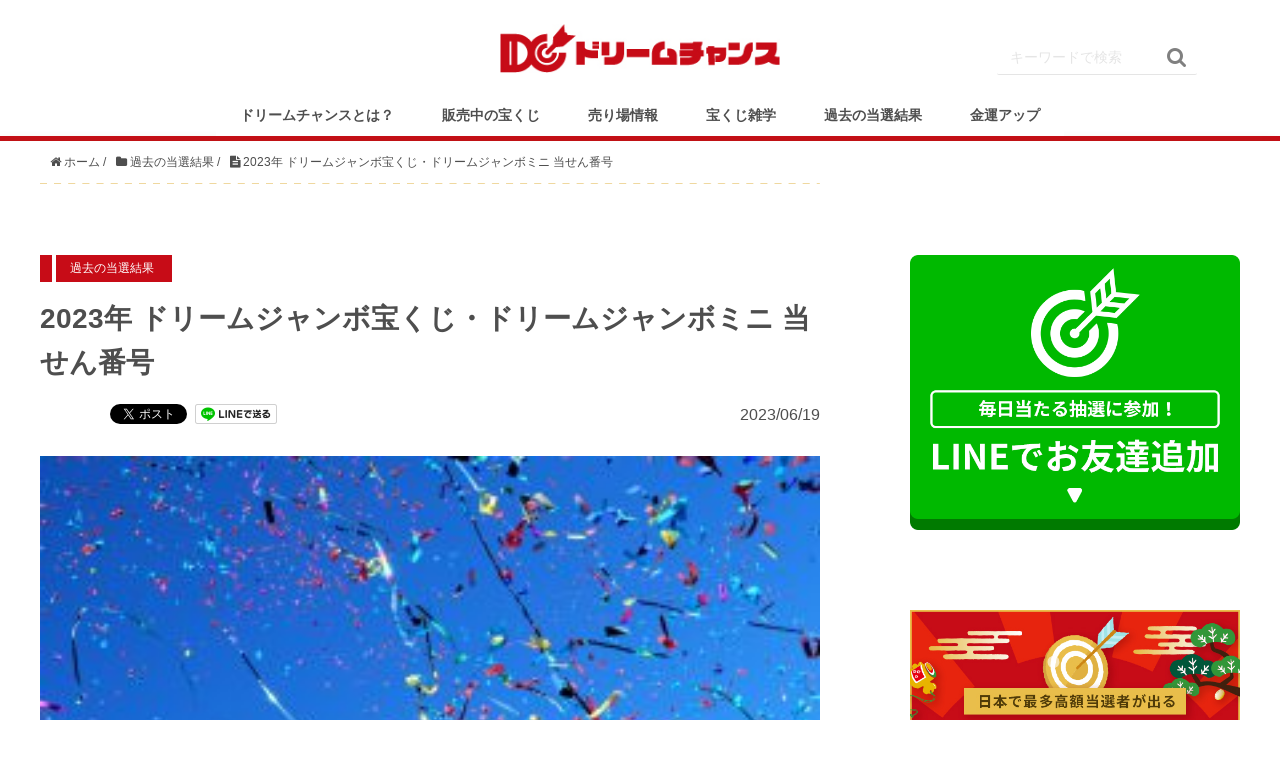

--- FILE ---
content_type: text/html; charset=UTF-8
request_url: https://takarakuji-chance.com/2023%E5%B9%B4-%E3%83%89%E3%83%AA%E3%83%BC%E3%83%A0%E3%82%B8%E3%83%A3%E3%83%B3%E3%83%9C%E5%AE%9D%E3%81%8F%E3%81%98%E3%83%BB%E3%83%89%E3%83%AA%E3%83%BC%E3%83%A0%E3%82%B8%E3%83%A3%E3%83%B3%E3%83%9C/
body_size: 11704
content:
<!DOCTYPE HTML>
<html lang="ja">
<head prefix="og: http://ogp.me/ns# fb: http://ogp.me/ns/fb# article: http://ogp.me/ns/article#">
	<meta charset="UTF-8">
	
	<meta name="viewport" content="width=device-width,initial-scale=1.0">
	<!--[if lt IE 9]>
    <script src="https://html5shiv.googlecode.com/svn/trunk/html5.js"></script>
  <![endif]-->


		<!-- All in One SEO 4.9.3 - aioseo.com -->
		<title>2023年 ドリームジャンボ宝くじ・ドリームジャンボミニ 当せん番号 - 【公式】宝くじ購入代行｜ドリームチャンス</title>
	<meta name="description" content="ドリームジャンボ宝くじ（第962回全国自治宝くじ）当せん番号 抽せん日：2023年6月14日支払期間：2023"/>
	<meta name="robots" content="max-image-preview:large"/>
	<meta name="author" content="中川彩"/>
	<link rel="canonical" href="https://takarakuji-chance.com/2023%e5%b9%b4-%e3%83%89%e3%83%aa%e3%83%bc%e3%83%a0%e3%82%b8%e3%83%a3%e3%83%b3%e3%83%9c%e5%ae%9d%e3%81%8f%e3%81%98%e3%83%bb%e3%83%89%e3%83%aa%e3%83%bc%e3%83%a0%e3%82%b8%e3%83%a3%e3%83%b3%e3%83%9c/"/>
	<meta name="generator" content="All in One SEO (AIOSEO) 4.9.3"/>
		<meta property="og:locale" content="ja_JP"/>
		<meta property="og:site_name" content="【公式】宝くじ購入代行｜ドリームチャンス - 日本で最も多く高額当選者を出した西銀座チャンスセンターで宝くじ購入代行!!"/>
		<meta property="og:type" content="article"/>
		<meta property="og:title" content="2023年 ドリームジャンボ宝くじ・ドリームジャンボミニ 当せん番号 - 【公式】宝くじ購入代行｜ドリームチャンス"/>
		<meta property="og:description" content="ドリームジャンボ宝くじ（第962回全国自治宝くじ）当せん番号 抽せん日：2023年6月14日支払期間：2023"/>
		<meta property="og:url" content="https://takarakuji-chance.com/2023%e5%b9%b4-%e3%83%89%e3%83%aa%e3%83%bc%e3%83%a0%e3%82%b8%e3%83%a3%e3%83%b3%e3%83%9c%e5%ae%9d%e3%81%8f%e3%81%98%e3%83%bb%e3%83%89%e3%83%aa%e3%83%bc%e3%83%a0%e3%82%b8%e3%83%a3%e3%83%b3%e3%83%9c/"/>
		<meta property="article:published_time" content="2023-06-19T01:57:00+00:00"/>
		<meta property="article:modified_time" content="2023-09-12T02:04:01+00:00"/>
		<meta name="twitter:card" content="summary"/>
		<meta name="twitter:title" content="2023年 ドリームジャンボ宝くじ・ドリームジャンボミニ 当せん番号 - 【公式】宝くじ購入代行｜ドリームチャンス"/>
		<meta name="twitter:description" content="ドリームジャンボ宝くじ（第962回全国自治宝くじ）当せん番号 抽せん日：2023年6月14日支払期間：2023"/>
		<script type="application/ld+json" class="aioseo-schema">
			{"@context":"https:\/\/schema.org","@graph":[{"@type":"BlogPosting","@id":"https:\/\/takarakuji-chance.com\/2023%e5%b9%b4-%e3%83%89%e3%83%aa%e3%83%bc%e3%83%a0%e3%82%b8%e3%83%a3%e3%83%b3%e3%83%9c%e5%ae%9d%e3%81%8f%e3%81%98%e3%83%bb%e3%83%89%e3%83%aa%e3%83%bc%e3%83%a0%e3%82%b8%e3%83%a3%e3%83%b3%e3%83%9c\/#blogposting","name":"2023\u5e74 \u30c9\u30ea\u30fc\u30e0\u30b8\u30e3\u30f3\u30dc\u5b9d\u304f\u3058\u30fb\u30c9\u30ea\u30fc\u30e0\u30b8\u30e3\u30f3\u30dc\u30df\u30cb \u5f53\u305b\u3093\u756a\u53f7 - \u3010\u516c\u5f0f\u3011\u5b9d\u304f\u3058\u8cfc\u5165\u4ee3\u884c\uff5c\u30c9\u30ea\u30fc\u30e0\u30c1\u30e3\u30f3\u30b9","headline":"2023\u5e74 \u30c9\u30ea\u30fc\u30e0\u30b8\u30e3\u30f3\u30dc\u5b9d\u304f\u3058\u30fb\u30c9\u30ea\u30fc\u30e0\u30b8\u30e3\u30f3\u30dc\u30df\u30cb \u5f53\u305b\u3093\u756a\u53f7","author":{"@id":"https:\/\/takarakuji-chance.com\/author\/aya-nakagawa\/#author"},"publisher":{"@id":"https:\/\/takarakuji-chance.com\/#organization"},"image":{"@type":"ImageObject","url":"https:\/\/takarakuji-chance.com\/wp-content\/uploads\/2020\/04\/shutterstock_115795645-scaled.jpg","width":2560,"height":1870},"datePublished":"2023-06-19T10:57:00+09:00","dateModified":"2023-09-12T11:04:01+09:00","inLanguage":"ja","mainEntityOfPage":{"@id":"https:\/\/takarakuji-chance.com\/2023%e5%b9%b4-%e3%83%89%e3%83%aa%e3%83%bc%e3%83%a0%e3%82%b8%e3%83%a3%e3%83%b3%e3%83%9c%e5%ae%9d%e3%81%8f%e3%81%98%e3%83%bb%e3%83%89%e3%83%aa%e3%83%bc%e3%83%a0%e3%82%b8%e3%83%a3%e3%83%b3%e3%83%9c\/#webpage"},"isPartOf":{"@id":"https:\/\/takarakuji-chance.com\/2023%e5%b9%b4-%e3%83%89%e3%83%aa%e3%83%bc%e3%83%a0%e3%82%b8%e3%83%a3%e3%83%b3%e3%83%9c%e5%ae%9d%e3%81%8f%e3%81%98%e3%83%bb%e3%83%89%e3%83%aa%e3%83%bc%e3%83%a0%e3%82%b8%e3%83%a3%e3%83%b3%e3%83%9c\/#webpage"},"articleSection":"\u904e\u53bb\u306e\u5f53\u9078\u7d50\u679c"},{"@type":"BreadcrumbList","@id":"https:\/\/takarakuji-chance.com\/2023%e5%b9%b4-%e3%83%89%e3%83%aa%e3%83%bc%e3%83%a0%e3%82%b8%e3%83%a3%e3%83%b3%e3%83%9c%e5%ae%9d%e3%81%8f%e3%81%98%e3%83%bb%e3%83%89%e3%83%aa%e3%83%bc%e3%83%a0%e3%82%b8%e3%83%a3%e3%83%b3%e3%83%9c\/#breadcrumblist","itemListElement":[{"@type":"ListItem","@id":"https:\/\/takarakuji-chance.com#listItem","position":1,"name":"\u30db\u30fc\u30e0","item":"https:\/\/takarakuji-chance.com","nextItem":{"@type":"ListItem","@id":"https:\/\/takarakuji-chance.com\/category\/%e9%81%8e%e5%8e%bb%e3%81%ae%e5%bd%93%e9%81%b8%e7%b5%90%e6%9e%9c\/#listItem","name":"\u904e\u53bb\u306e\u5f53\u9078\u7d50\u679c"}},{"@type":"ListItem","@id":"https:\/\/takarakuji-chance.com\/category\/%e9%81%8e%e5%8e%bb%e3%81%ae%e5%bd%93%e9%81%b8%e7%b5%90%e6%9e%9c\/#listItem","position":2,"name":"\u904e\u53bb\u306e\u5f53\u9078\u7d50\u679c","item":"https:\/\/takarakuji-chance.com\/category\/%e9%81%8e%e5%8e%bb%e3%81%ae%e5%bd%93%e9%81%b8%e7%b5%90%e6%9e%9c\/","nextItem":{"@type":"ListItem","@id":"https:\/\/takarakuji-chance.com\/2023%e5%b9%b4-%e3%83%89%e3%83%aa%e3%83%bc%e3%83%a0%e3%82%b8%e3%83%a3%e3%83%b3%e3%83%9c%e5%ae%9d%e3%81%8f%e3%81%98%e3%83%bb%e3%83%89%e3%83%aa%e3%83%bc%e3%83%a0%e3%82%b8%e3%83%a3%e3%83%b3%e3%83%9c\/#listItem","name":"2023\u5e74 \u30c9\u30ea\u30fc\u30e0\u30b8\u30e3\u30f3\u30dc\u5b9d\u304f\u3058\u30fb\u30c9\u30ea\u30fc\u30e0\u30b8\u30e3\u30f3\u30dc\u30df\u30cb \u5f53\u305b\u3093\u756a\u53f7"},"previousItem":{"@type":"ListItem","@id":"https:\/\/takarakuji-chance.com#listItem","name":"\u30db\u30fc\u30e0"}},{"@type":"ListItem","@id":"https:\/\/takarakuji-chance.com\/2023%e5%b9%b4-%e3%83%89%e3%83%aa%e3%83%bc%e3%83%a0%e3%82%b8%e3%83%a3%e3%83%b3%e3%83%9c%e5%ae%9d%e3%81%8f%e3%81%98%e3%83%bb%e3%83%89%e3%83%aa%e3%83%bc%e3%83%a0%e3%82%b8%e3%83%a3%e3%83%b3%e3%83%9c\/#listItem","position":3,"name":"2023\u5e74 \u30c9\u30ea\u30fc\u30e0\u30b8\u30e3\u30f3\u30dc\u5b9d\u304f\u3058\u30fb\u30c9\u30ea\u30fc\u30e0\u30b8\u30e3\u30f3\u30dc\u30df\u30cb \u5f53\u305b\u3093\u756a\u53f7","previousItem":{"@type":"ListItem","@id":"https:\/\/takarakuji-chance.com\/category\/%e9%81%8e%e5%8e%bb%e3%81%ae%e5%bd%93%e9%81%b8%e7%b5%90%e6%9e%9c\/#listItem","name":"\u904e\u53bb\u306e\u5f53\u9078\u7d50\u679c"}}]},{"@type":"Organization","@id":"https:\/\/takarakuji-chance.com\/#organization","name":"\u3010\u516c\u5f0f\u3011\u5b9d\u304f\u3058\u8cfc\u5165\u4ee3\u884c\uff5c\u30c9\u30ea\u30fc\u30e0\u30c1\u30e3\u30f3\u30b9","description":"\u65e5\u672c\u3067\u6700\u3082\u591a\u304f\u9ad8\u984d\u5f53\u9078\u8005\u3092\u51fa\u3057\u305f\u897f\u9280\u5ea7\u30c1\u30e3\u30f3\u30b9\u30bb\u30f3\u30bf\u30fc\u3067\u5b9d\u304f\u3058\u8cfc\u5165\u4ee3\u884c!!","url":"https:\/\/takarakuji-chance.com\/"},{"@type":"Person","@id":"https:\/\/takarakuji-chance.com\/author\/aya-nakagawa\/#author","url":"https:\/\/takarakuji-chance.com\/author\/aya-nakagawa\/","name":"\u4e2d\u5ddd\u5f69","image":{"@type":"ImageObject","@id":"https:\/\/takarakuji-chance.com\/2023%e5%b9%b4-%e3%83%89%e3%83%aa%e3%83%bc%e3%83%a0%e3%82%b8%e3%83%a3%e3%83%b3%e3%83%9c%e5%ae%9d%e3%81%8f%e3%81%98%e3%83%bb%e3%83%89%e3%83%aa%e3%83%bc%e3%83%a0%e3%82%b8%e3%83%a3%e3%83%b3%e3%83%9c\/#authorImage","url":"https:\/\/secure.gravatar.com\/avatar\/28dfa82f45058a30568a5fe043f8099a?s=96&d=mm&r=g","width":96,"height":96,"caption":"\u4e2d\u5ddd\u5f69"}},{"@type":"WebPage","@id":"https:\/\/takarakuji-chance.com\/2023%e5%b9%b4-%e3%83%89%e3%83%aa%e3%83%bc%e3%83%a0%e3%82%b8%e3%83%a3%e3%83%b3%e3%83%9c%e5%ae%9d%e3%81%8f%e3%81%98%e3%83%bb%e3%83%89%e3%83%aa%e3%83%bc%e3%83%a0%e3%82%b8%e3%83%a3%e3%83%b3%e3%83%9c\/#webpage","url":"https:\/\/takarakuji-chance.com\/2023%e5%b9%b4-%e3%83%89%e3%83%aa%e3%83%bc%e3%83%a0%e3%82%b8%e3%83%a3%e3%83%b3%e3%83%9c%e5%ae%9d%e3%81%8f%e3%81%98%e3%83%bb%e3%83%89%e3%83%aa%e3%83%bc%e3%83%a0%e3%82%b8%e3%83%a3%e3%83%b3%e3%83%9c\/","name":"2023\u5e74 \u30c9\u30ea\u30fc\u30e0\u30b8\u30e3\u30f3\u30dc\u5b9d\u304f\u3058\u30fb\u30c9\u30ea\u30fc\u30e0\u30b8\u30e3\u30f3\u30dc\u30df\u30cb \u5f53\u305b\u3093\u756a\u53f7 - \u3010\u516c\u5f0f\u3011\u5b9d\u304f\u3058\u8cfc\u5165\u4ee3\u884c\uff5c\u30c9\u30ea\u30fc\u30e0\u30c1\u30e3\u30f3\u30b9","description":"\u30c9\u30ea\u30fc\u30e0\u30b8\u30e3\u30f3\u30dc\u5b9d\u304f\u3058\uff08\u7b2c962\u56de\u5168\u56fd\u81ea\u6cbb\u5b9d\u304f\u3058\uff09\u5f53\u305b\u3093\u756a\u53f7 \u62bd\u305b\u3093\u65e5\uff1a2023\u5e746\u670814\u65e5\u652f\u6255\u671f\u9593\uff1a2023","inLanguage":"ja","isPartOf":{"@id":"https:\/\/takarakuji-chance.com\/#website"},"breadcrumb":{"@id":"https:\/\/takarakuji-chance.com\/2023%e5%b9%b4-%e3%83%89%e3%83%aa%e3%83%bc%e3%83%a0%e3%82%b8%e3%83%a3%e3%83%b3%e3%83%9c%e5%ae%9d%e3%81%8f%e3%81%98%e3%83%bb%e3%83%89%e3%83%aa%e3%83%bc%e3%83%a0%e3%82%b8%e3%83%a3%e3%83%b3%e3%83%9c\/#breadcrumblist"},"author":{"@id":"https:\/\/takarakuji-chance.com\/author\/aya-nakagawa\/#author"},"creator":{"@id":"https:\/\/takarakuji-chance.com\/author\/aya-nakagawa\/#author"},"image":{"@type":"ImageObject","url":"https:\/\/takarakuji-chance.com\/wp-content\/uploads\/2020\/04\/shutterstock_115795645-scaled.jpg","@id":"https:\/\/takarakuji-chance.com\/2023%e5%b9%b4-%e3%83%89%e3%83%aa%e3%83%bc%e3%83%a0%e3%82%b8%e3%83%a3%e3%83%b3%e3%83%9c%e5%ae%9d%e3%81%8f%e3%81%98%e3%83%bb%e3%83%89%e3%83%aa%e3%83%bc%e3%83%a0%e3%82%b8%e3%83%a3%e3%83%b3%e3%83%9c\/#mainImage","width":2560,"height":1870},"primaryImageOfPage":{"@id":"https:\/\/takarakuji-chance.com\/2023%e5%b9%b4-%e3%83%89%e3%83%aa%e3%83%bc%e3%83%a0%e3%82%b8%e3%83%a3%e3%83%b3%e3%83%9c%e5%ae%9d%e3%81%8f%e3%81%98%e3%83%bb%e3%83%89%e3%83%aa%e3%83%bc%e3%83%a0%e3%82%b8%e3%83%a3%e3%83%b3%e3%83%9c\/#mainImage"},"datePublished":"2023-06-19T10:57:00+09:00","dateModified":"2023-09-12T11:04:01+09:00"},{"@type":"WebSite","@id":"https:\/\/takarakuji-chance.com\/#website","url":"https:\/\/takarakuji-chance.com\/","name":"\u3010\u516c\u5f0f\u3011\u5b9d\u304f\u3058\u8cfc\u5165\u4ee3\u884c\uff5c\u30c9\u30ea\u30fc\u30e0\u30c1\u30e3\u30f3\u30b9","description":"\u65e5\u672c\u3067\u6700\u3082\u591a\u304f\u9ad8\u984d\u5f53\u9078\u8005\u3092\u51fa\u3057\u305f\u897f\u9280\u5ea7\u30c1\u30e3\u30f3\u30b9\u30bb\u30f3\u30bf\u30fc\u3067\u5b9d\u304f\u3058\u8cfc\u5165\u4ee3\u884c!!","inLanguage":"ja","publisher":{"@id":"https:\/\/takarakuji-chance.com\/#organization"}}]}
		</script>
		<!-- All in One SEO -->

<meta name="keywords" content=""/>
<meta name="description" content="




ドリームジャンボ宝くじ（第962回全国自治宝くじ）当せん番号



抽せん日：2023年6月14日支払期間：2023年6月19日から2024年6月18日まで



等級当せん金額組番号1等3億円72組168175番1等の前後賞1億"/>
<meta name="robots" content="index"/>
<meta property="og:title" content="2023年 ドリームジャンボ宝くじ・ドリームジャンボミニ 当せん番号"/>
<meta property="og:type" content="article"/>
<meta property="og:description" content="




ドリームジャンボ宝くじ（第962回全国自治宝くじ）当せん番号



抽せん日：2023年6月14日支払期間：2023年6月19日から2024年6月18日まで



等級当せん金額組番号1等3億円72組168175番1等の前後賞1億"/>
<meta property="og:url" content="https://takarakuji-chance.com/2023%e5%b9%b4-%e3%83%89%e3%83%aa%e3%83%bc%e3%83%a0%e3%82%b8%e3%83%a3%e3%83%b3%e3%83%9c%e5%ae%9d%e3%81%8f%e3%81%98%e3%83%bb%e3%83%89%e3%83%aa%e3%83%bc%e3%83%a0%e3%82%b8%e3%83%a3%e3%83%b3%e3%83%9c/"/>
<meta property="og:image" content="https://takarakuji-chance.com/wp-content/uploads/2020/04/shutterstock_115795645-scaled.jpg"/>
<meta property="og:locale" content="ja_JP"/>
<meta property="og:site_name" content="【公式】宝くじ購入代行｜ドリームチャンス"/>
<link href="https://plus.google.com/" rel="publisher"/>
<link rel='dns-prefetch' href='//s.w.org'/>
<link rel='dns-prefetch' href='//www.googletagmanager.com'/>
<script id="wpp-js" src="https://takarakuji-chance.com/wp-content/plugins/wordpress-popular-posts/assets/js/wpp.min.js?ver=7.3.3" data-sampling="0" data-sampling-rate="100" data-api-url="https://takarakuji-chance.com/wp-json/wordpress-popular-posts" data-post-id="1117" data-token="88d1f0d727" data-lang="0" data-debug="0" type="text/javascript"></script>
<link rel="alternate" type="application/rss+xml" title="【公式】宝くじ購入代行｜ドリームチャンス &raquo; 2023年 ドリームジャンボ宝くじ・ドリームジャンボミニ 当せん番号 のコメントのフィード" href="https://takarakuji-chance.com/2023%e5%b9%b4-%e3%83%89%e3%83%aa%e3%83%bc%e3%83%a0%e3%82%b8%e3%83%a3%e3%83%b3%e3%83%9c%e5%ae%9d%e3%81%8f%e3%81%98%e3%83%bb%e3%83%89%e3%83%aa%e3%83%bc%e3%83%a0%e3%82%b8%e3%83%a3%e3%83%b3%e3%83%9c/feed/"/>
		<!-- This site uses the Google Analytics by MonsterInsights plugin v8.10.0 - Using Analytics tracking - https://www.monsterinsights.com/ -->
							<script src="//www.googletagmanager.com/gtag/js?id=UA-145780373-3" data-cfasync="false" data-wpfc-render="false" type="text/javascript" async></script>
			<script data-cfasync="false" data-wpfc-render="false" type="text/javascript">var mi_version='8.10.0';var mi_track_user=true;var mi_no_track_reason='';var disableStrs=['ga-disable-UA-145780373-3',];function __gtagTrackerIsOptedOut(){for(var index=0;index<disableStrs.length;index++){if(document.cookie.indexOf(disableStrs[index]+'=true')>-1){return true;}}return false;}if(__gtagTrackerIsOptedOut()){for(var index=0;index<disableStrs.length;index++){window[disableStrs[index]]=true;}}function __gtagTrackerOptout(){for(var index=0;index<disableStrs.length;index++){document.cookie=disableStrs[index]+'=true; expires=Thu, 31 Dec 2099 23:59:59 UTC; path=/';window[disableStrs[index]]=true;}}if('undefined'===typeof gaOptout){function gaOptout(){__gtagTrackerOptout();}}window.dataLayer=window.dataLayer||[];window.MonsterInsightsDualTracker={helpers:{},trackers:{},};if(mi_track_user){function __gtagDataLayer(){dataLayer.push(arguments);}function __gtagTracker(type,name,parameters){if(!parameters){parameters={};}if(parameters.send_to){__gtagDataLayer.apply(null,arguments);return;}if(type==='event'){parameters.send_to=monsterinsights_frontend.ua;__gtagDataLayer(type,name,parameters);}else{__gtagDataLayer.apply(null,arguments);}}__gtagTracker('js',new Date());__gtagTracker('set',{'developer_id.dZGIzZG':true,});__gtagTracker('config','UA-145780373-3',{"forceSSL":"true","link_attribution":"true"});window.gtag=__gtagTracker;(function(){var noopfn=function(){return null;};var newtracker=function(){return new Tracker();};var Tracker=function(){return null;};var p=Tracker.prototype;p.get=noopfn;p.set=noopfn;p.send=function(){var args=Array.prototype.slice.call(arguments);args.unshift('send');__gaTracker.apply(null,args);};var __gaTracker=function(){var len=arguments.length;if(len===0){return;}var f=arguments[len-1];if(typeof f!=='object'||f===null||typeof f.hitCallback!=='function'){if('send'===arguments[0]){var hitConverted,hitObject=false,action;if('event'===arguments[1]){if('undefined'!==typeof arguments[3]){hitObject={'eventAction':arguments[3],'eventCategory':arguments[2],'eventLabel':arguments[4],'value':arguments[5]?arguments[5]:1,}}}if('pageview'===arguments[1]){if('undefined'!==typeof arguments[2]){hitObject={'eventAction':'page_view','page_path':arguments[2],}}}if(typeof arguments[2]==='object'){hitObject=arguments[2];}if(typeof arguments[5]==='object'){Object.assign(hitObject,arguments[5]);}if('undefined'!==typeof arguments[1].hitType){hitObject=arguments[1];if('pageview'===hitObject.hitType){hitObject.eventAction='page_view';}}if(hitObject){action='timing'===arguments[1].hitType?'timing_complete':hitObject.eventAction;hitConverted=mapArgs(hitObject);__gtagTracker('event',action,hitConverted);}}return;}function mapArgs(args){var arg,hit={};var gaMap={'eventCategory':'event_category','eventAction':'event_action','eventLabel':'event_label','eventValue':'event_value','nonInteraction':'non_interaction','timingCategory':'event_category','timingVar':'name','timingValue':'value','timingLabel':'event_label','page':'page_path','location':'page_location','title':'page_title',};for(arg in args){if(!(!args.hasOwnProperty(arg)||!gaMap.hasOwnProperty(arg))){hit[gaMap[arg]]=args[arg];}else{hit[arg]=args[arg];}}return hit;}try{f.hitCallback();}catch(ex){}};__gaTracker.create=newtracker;__gaTracker.getByName=newtracker;__gaTracker.getAll=function(){return[];};__gaTracker.remove=noopfn;__gaTracker.loaded=true;window['__gaTracker']=__gaTracker;})();}else{console.log("");(function(){function __gtagTracker(){return null;}window['__gtagTracker']=__gtagTracker;window['gtag']=__gtagTracker;})();}</script>
				<!-- / Google Analytics by MonsterInsights -->
		<script type="text/javascript">window._wpemojiSettings={"baseUrl":"https:\/\/s.w.org\/images\/core\/emoji\/14.0.0\/72x72\/","ext":".png","svgUrl":"https:\/\/s.w.org\/images\/core\/emoji\/14.0.0\/svg\/","svgExt":".svg","source":{"concatemoji":"https:\/\/takarakuji-chance.com\/wp-includes\/js\/wp-emoji-release.min.js?ver=6.0.11"}};!function(e,a,t){var n,r,o,i=a.createElement("canvas"),p=i.getContext&&i.getContext("2d");function s(e,t){var a=String.fromCharCode,e=(p.clearRect(0,0,i.width,i.height),p.fillText(a.apply(this,e),0,0),i.toDataURL());return p.clearRect(0,0,i.width,i.height),p.fillText(a.apply(this,t),0,0),e===i.toDataURL()}function c(e){var t=a.createElement("script");t.src=e,t.defer=t.type="text/javascript",a.getElementsByTagName("head")[0].appendChild(t)}for(o=Array("flag","emoji"),t.supports={everything:!0,everythingExceptFlag:!0},r=0;r<o.length;r++)t.supports[o[r]]=function(e){if(!p||!p.fillText)return!1;switch(p.textBaseline="top",p.font="600 32px Arial",e){case"flag":return s([127987,65039,8205,9895,65039],[127987,65039,8203,9895,65039])?!1:!s([55356,56826,55356,56819],[55356,56826,8203,55356,56819])&&!s([55356,57332,56128,56423,56128,56418,56128,56421,56128,56430,56128,56423,56128,56447],[55356,57332,8203,56128,56423,8203,56128,56418,8203,56128,56421,8203,56128,56430,8203,56128,56423,8203,56128,56447]);case"emoji":return!s([129777,127995,8205,129778,127999],[129777,127995,8203,129778,127999])}return!1}(o[r]),t.supports.everything=t.supports.everything&&t.supports[o[r]],"flag"!==o[r]&&(t.supports.everythingExceptFlag=t.supports.everythingExceptFlag&&t.supports[o[r]]);t.supports.everythingExceptFlag=t.supports.everythingExceptFlag&&!t.supports.flag,t.DOMReady=!1,t.readyCallback=function(){t.DOMReady=!0},t.supports.everything||(n=function(){t.readyCallback()},a.addEventListener?(a.addEventListener("DOMContentLoaded",n,!1),e.addEventListener("load",n,!1)):(e.attachEvent("onload",n),a.attachEvent("onreadystatechange",function(){"complete"===a.readyState&&t.readyCallback()})),(e=t.source||{}).concatemoji?c(e.concatemoji):e.wpemoji&&e.twemoji&&(c(e.twemoji),c(e.wpemoji)))}(window,document,window._wpemojiSettings);</script>
<style type="text/css">img.wp-smiley,img.emoji{display:inline!important;border:none!important;box-shadow:none!important;height:1em!important;width:1em!important;margin:0 .07em!important;vertical-align:-.1em!important;background:none!important;padding:0!important}</style>
	<link rel='stylesheet' id='base-css-css' href='https://takarakuji-chance.com/wp-content/themes/xeory_base/base.css?ver=6.0.11' type='text/css' media='all'/>
<link rel='stylesheet' id='font-awesome-css' href='https://takarakuji-chance.com/wp-content/themes/xeory_base/lib/fonts/font-awesome-4.5.0/css/font-awesome.min.css?ver=6.0.11' type='text/css' media='all'/>
<link rel='stylesheet' id='wp-block-library-css' href='https://takarakuji-chance.com/wp-includes/css/dist/block-library/style.min.css?ver=6.0.11' type='text/css' media='all'/>
<link rel='stylesheet' id='aioseo/css/src/vue/standalone/blocks/table-of-contents/global.scss-css' href='https://takarakuji-chance.com/wp-content/plugins/all-in-one-seo-pack/dist/Lite/assets/css/table-of-contents/global.e90f6d47.css?ver=4.9.3' type='text/css' media='all'/>
<style id='global-styles-inline-css' type='text/css'>body{--wp--preset--color--black:#000;--wp--preset--color--cyan-bluish-gray:#abb8c3;--wp--preset--color--white:#fff;--wp--preset--color--pale-pink:#f78da7;--wp--preset--color--vivid-red:#cf2e2e;--wp--preset--color--luminous-vivid-orange:#ff6900;--wp--preset--color--luminous-vivid-amber:#fcb900;--wp--preset--color--light-green-cyan:#7bdcb5;--wp--preset--color--vivid-green-cyan:#00d084;--wp--preset--color--pale-cyan-blue:#8ed1fc;--wp--preset--color--vivid-cyan-blue:#0693e3;--wp--preset--color--vivid-purple:#9b51e0;--wp--preset--gradient--vivid-cyan-blue-to-vivid-purple:linear-gradient(135deg,rgba(6,147,227,1) 0%,#9b51e0 100%);--wp--preset--gradient--light-green-cyan-to-vivid-green-cyan:linear-gradient(135deg,#7adcb4 0%,#00d082 100%);--wp--preset--gradient--luminous-vivid-amber-to-luminous-vivid-orange:linear-gradient(135deg,rgba(252,185,0,1) 0%,rgba(255,105,0,1) 100%);--wp--preset--gradient--luminous-vivid-orange-to-vivid-red:linear-gradient(135deg,rgba(255,105,0,1) 0%,#cf2e2e 100%);--wp--preset--gradient--very-light-gray-to-cyan-bluish-gray:linear-gradient(135deg,#eee 0%,#a9b8c3 100%);--wp--preset--gradient--cool-to-warm-spectrum:linear-gradient(135deg,#4aeadc 0%,#9778d1 20%,#cf2aba 40%,#ee2c82 60%,#fb6962 80%,#fef84c 100%);--wp--preset--gradient--blush-light-purple:linear-gradient(135deg,#ffceec 0%,#9896f0 100%);--wp--preset--gradient--blush-bordeaux:linear-gradient(135deg,#fecda5 0%,#fe2d2d 50%,#6b003e 100%);--wp--preset--gradient--luminous-dusk:linear-gradient(135deg,#ffcb70 0%,#c751c0 50%,#4158d0 100%);--wp--preset--gradient--pale-ocean:linear-gradient(135deg,#fff5cb 0%,#b6e3d4 50%,#33a7b5 100%);--wp--preset--gradient--electric-grass:linear-gradient(135deg,#caf880 0%,#71ce7e 100%);--wp--preset--gradient--midnight:linear-gradient(135deg,#020381 0%,#2874fc 100%);--wp--preset--duotone--dark-grayscale:url(#wp-duotone-dark-grayscale);--wp--preset--duotone--grayscale:url(#wp-duotone-grayscale);--wp--preset--duotone--purple-yellow:url(#wp-duotone-purple-yellow);--wp--preset--duotone--blue-red:url(#wp-duotone-blue-red);--wp--preset--duotone--midnight:url(#wp-duotone-midnight);--wp--preset--duotone--magenta-yellow:url(#wp-duotone-magenta-yellow);--wp--preset--duotone--purple-green:url(#wp-duotone-purple-green);--wp--preset--duotone--blue-orange:url(#wp-duotone-blue-orange);--wp--preset--font-size--small:13px;--wp--preset--font-size--medium:20px;--wp--preset--font-size--large:36px;--wp--preset--font-size--x-large:42px}.has-black-color{color:var(--wp--preset--color--black)!important}.has-cyan-bluish-gray-color{color:var(--wp--preset--color--cyan-bluish-gray)!important}.has-white-color{color:var(--wp--preset--color--white)!important}.has-pale-pink-color{color:var(--wp--preset--color--pale-pink)!important}.has-vivid-red-color{color:var(--wp--preset--color--vivid-red)!important}.has-luminous-vivid-orange-color{color:var(--wp--preset--color--luminous-vivid-orange)!important}.has-luminous-vivid-amber-color{color:var(--wp--preset--color--luminous-vivid-amber)!important}.has-light-green-cyan-color{color:var(--wp--preset--color--light-green-cyan)!important}.has-vivid-green-cyan-color{color:var(--wp--preset--color--vivid-green-cyan)!important}.has-pale-cyan-blue-color{color:var(--wp--preset--color--pale-cyan-blue)!important}.has-vivid-cyan-blue-color{color:var(--wp--preset--color--vivid-cyan-blue)!important}.has-vivid-purple-color{color:var(--wp--preset--color--vivid-purple)!important}.has-black-background-color{background-color:var(--wp--preset--color--black)!important}.has-cyan-bluish-gray-background-color{background-color:var(--wp--preset--color--cyan-bluish-gray)!important}.has-white-background-color{background-color:var(--wp--preset--color--white)!important}.has-pale-pink-background-color{background-color:var(--wp--preset--color--pale-pink)!important}.has-vivid-red-background-color{background-color:var(--wp--preset--color--vivid-red)!important}.has-luminous-vivid-orange-background-color{background-color:var(--wp--preset--color--luminous-vivid-orange)!important}.has-luminous-vivid-amber-background-color{background-color:var(--wp--preset--color--luminous-vivid-amber)!important}.has-light-green-cyan-background-color{background-color:var(--wp--preset--color--light-green-cyan)!important}.has-vivid-green-cyan-background-color{background-color:var(--wp--preset--color--vivid-green-cyan)!important}.has-pale-cyan-blue-background-color{background-color:var(--wp--preset--color--pale-cyan-blue)!important}.has-vivid-cyan-blue-background-color{background-color:var(--wp--preset--color--vivid-cyan-blue)!important}.has-vivid-purple-background-color{background-color:var(--wp--preset--color--vivid-purple)!important}.has-black-border-color{border-color:var(--wp--preset--color--black)!important}.has-cyan-bluish-gray-border-color{border-color:var(--wp--preset--color--cyan-bluish-gray)!important}.has-white-border-color{border-color:var(--wp--preset--color--white)!important}.has-pale-pink-border-color{border-color:var(--wp--preset--color--pale-pink)!important}.has-vivid-red-border-color{border-color:var(--wp--preset--color--vivid-red)!important}.has-luminous-vivid-orange-border-color{border-color:var(--wp--preset--color--luminous-vivid-orange)!important}.has-luminous-vivid-amber-border-color{border-color:var(--wp--preset--color--luminous-vivid-amber)!important}.has-light-green-cyan-border-color{border-color:var(--wp--preset--color--light-green-cyan)!important}.has-vivid-green-cyan-border-color{border-color:var(--wp--preset--color--vivid-green-cyan)!important}.has-pale-cyan-blue-border-color{border-color:var(--wp--preset--color--pale-cyan-blue)!important}.has-vivid-cyan-blue-border-color{border-color:var(--wp--preset--color--vivid-cyan-blue)!important}.has-vivid-purple-border-color{border-color:var(--wp--preset--color--vivid-purple)!important}.has-vivid-cyan-blue-to-vivid-purple-gradient-background{background:var(--wp--preset--gradient--vivid-cyan-blue-to-vivid-purple)!important}.has-light-green-cyan-to-vivid-green-cyan-gradient-background{background:var(--wp--preset--gradient--light-green-cyan-to-vivid-green-cyan)!important}.has-luminous-vivid-amber-to-luminous-vivid-orange-gradient-background{background:var(--wp--preset--gradient--luminous-vivid-amber-to-luminous-vivid-orange)!important}.has-luminous-vivid-orange-to-vivid-red-gradient-background{background:var(--wp--preset--gradient--luminous-vivid-orange-to-vivid-red)!important}.has-very-light-gray-to-cyan-bluish-gray-gradient-background{background:var(--wp--preset--gradient--very-light-gray-to-cyan-bluish-gray)!important}.has-cool-to-warm-spectrum-gradient-background{background:var(--wp--preset--gradient--cool-to-warm-spectrum)!important}.has-blush-light-purple-gradient-background{background:var(--wp--preset--gradient--blush-light-purple)!important}.has-blush-bordeaux-gradient-background{background:var(--wp--preset--gradient--blush-bordeaux)!important}.has-luminous-dusk-gradient-background{background:var(--wp--preset--gradient--luminous-dusk)!important}.has-pale-ocean-gradient-background{background:var(--wp--preset--gradient--pale-ocean)!important}.has-electric-grass-gradient-background{background:var(--wp--preset--gradient--electric-grass)!important}.has-midnight-gradient-background{background:var(--wp--preset--gradient--midnight)!important}.has-small-font-size{font-size:var(--wp--preset--font-size--small)!important}.has-medium-font-size{font-size:var(--wp--preset--font-size--medium)!important}.has-large-font-size{font-size:var(--wp--preset--font-size--large)!important}.has-x-large-font-size{font-size:var(--wp--preset--font-size--x-large)!important}</style>
<link rel='stylesheet' id='wordpress-popular-posts-css-css' href='https://takarakuji-chance.com/wp-content/plugins/wordpress-popular-posts/assets/css/wpp.css?ver=7.3.3' type='text/css' media='all'/>
<link rel='stylesheet' id='slick-theme-css' href='https://takarakuji-chance.com/wp-content/themes/dreamchance/js/slick/slick-theme.css?ver=6.0.11' type='text/css' media='all'/>
<link rel='stylesheet' id='slick-css' href='https://takarakuji-chance.com/wp-content/themes/dreamchance/js/slick/slick.css?ver=6.0.11' type='text/css' media='all'/>
<link rel='stylesheet' id='parent-style-css' href='https://takarakuji-chance.com/wp-content/themes/xeory_base/style.css?ver=6.0.11' type='text/css' media='all'/>
<link rel='stylesheet' id='child-style-css' href='https://takarakuji-chance.com/wp-content/themes/dreamchance/style.css?ver=6.0.11' type='text/css' media='all'/>
<link rel='stylesheet' id='main-css-css' href='https://takarakuji-chance.com/wp-content/themes/dreamchance/style.css?ver=6.0.11' type='text/css' media='all'/>
<script type='text/javascript' src='https://takarakuji-chance.com/wp-content/plugins/google-analytics-for-wordpress/assets/js/frontend-gtag.min.js?ver=8.10.0' id='monsterinsights-frontend-script-js'></script>
<script data-cfasync="false" data-wpfc-render="false" type="text/javascript" id='monsterinsights-frontend-script-js-extra'>//<![CDATA[
var monsterinsights_frontend={"js_events_tracking":"true","download_extensions":"doc,pdf,ppt,zip,xls,docx,pptx,xlsx","inbound_paths":"[{\"path\":\"\\\/go\\\/\",\"label\":\"affiliate\"},{\"path\":\"\\\/recommend\\\/\",\"label\":\"affiliate\"}]","home_url":"https:\/\/takarakuji-chance.com","hash_tracking":"false","ua":"UA-145780373-3","v4_id":""};
//]]></script>
<script type='text/javascript' src='https://takarakuji-chance.com/wp-includes/js/jquery/jquery.min.js?ver=3.6.0' id='jquery-core-js'></script>
<script type='text/javascript' src='https://takarakuji-chance.com/wp-includes/js/jquery/jquery-migrate.min.js?ver=3.3.2' id='jquery-migrate-js'></script>
<link rel="https://api.w.org/" href="https://takarakuji-chance.com/wp-json/"/><link rel="alternate" type="application/json" href="https://takarakuji-chance.com/wp-json/wp/v2/posts/1117"/><link rel="EditURI" type="application/rsd+xml" title="RSD" href="https://takarakuji-chance.com/xmlrpc.php?rsd"/>
<link rel="wlwmanifest" type="application/wlwmanifest+xml" href="https://takarakuji-chance.com/wp-includes/wlwmanifest.xml"/> 
<meta name="generator" content="WordPress 6.0.11"/>
<link rel='shortlink' href='https://takarakuji-chance.com/?p=1117'/>
<link rel="alternate" type="application/json+oembed" href="https://takarakuji-chance.com/wp-json/oembed/1.0/embed?url=https%3A%2F%2Ftakarakuji-chance.com%2F2023%25e5%25b9%25b4-%25e3%2583%2589%25e3%2583%25aa%25e3%2583%25bc%25e3%2583%25a0%25e3%2582%25b8%25e3%2583%25a3%25e3%2583%25b3%25e3%2583%259c%25e5%25ae%259d%25e3%2581%258f%25e3%2581%2598%25e3%2583%25bb%25e3%2583%2589%25e3%2583%25aa%25e3%2583%25bc%25e3%2583%25a0%25e3%2582%25b8%25e3%2583%25a3%25e3%2583%25b3%25e3%2583%259c%2F"/>
<link rel="alternate" type="text/xml+oembed" href="https://takarakuji-chance.com/wp-json/oembed/1.0/embed?url=https%3A%2F%2Ftakarakuji-chance.com%2F2023%25e5%25b9%25b4-%25e3%2583%2589%25e3%2583%25aa%25e3%2583%25bc%25e3%2583%25a0%25e3%2582%25b8%25e3%2583%25a3%25e3%2583%25b3%25e3%2583%259c%25e5%25ae%259d%25e3%2581%258f%25e3%2581%2598%25e3%2583%25bb%25e3%2583%2589%25e3%2583%25aa%25e3%2583%25bc%25e3%2583%25a0%25e3%2582%25b8%25e3%2583%25a3%25e3%2583%25b3%25e3%2583%259c%2F&#038;format=xml"/>
<meta name="generator" content="Site Kit by Google 1.124.0"/>            <style id="wpp-loading-animation-styles">@-webkit-keyframes bgslide{from{background-position-x:0}to{background-position-x:-200%}}@keyframes bgslide{from{background-position-x:0}to{background-position-x:-200%}}.wpp-widget-block-placeholder,.wpp-shortcode-placeholder{margin:0 auto;width:60px;height:3px;background:#dd3737;background:linear-gradient(90deg,#dd3737 0%,#571313 10%,#dd3737 100%);background-size:200% auto;border-radius:3px;-webkit-animation:bgslide 1s infinite linear;animation:bgslide 1s infinite linear}</style>
            	<style type="text/css" id="xeory_base-header-css"></style>
	
<!-- Google タグ マネージャー スニペット (Site Kit が追加) -->
<script type="text/javascript">(function(w,d,s,l,i){w[l]=w[l]||[];w[l].push({'gtm.start':new Date().getTime(),event:'gtm.js'});var f=d.getElementsByTagName(s)[0],j=d.createElement(s),dl=l!='dataLayer'?'&l='+l:'';j.async=true;j.src='https://www.googletagmanager.com/gtm.js?id='+i+dl;f.parentNode.insertBefore(j,f);})(window,document,'script','dataLayer','GTM-P775KSZ');</script>

<!-- (ここまで) Google タグ マネージャー スニペット (Site Kit が追加) -->
    <style type="text/css">.wp-block-table.is-style-stripes tbody tr:nth-child(odd){background-color:rgba(251,232,189,.25)!important}.post-content table thead th{background:#635641!important}.wp-block-table.is-style-stripes td,.wp-block-table.is-style-stripes th{border-right:2px solid #e2d6c1!important}.wp-block-table.is-style-stripes td:last-child,.wp-block-table.is-style-stripes th:last-child{border-right:none!important}.post-content table{border:none!important}</style>
  

</head>

<body data-rsssl=1 id="top" class="post-template-default single single-post postid-1117 single-format-standard left-content default" itemschope="itemscope" itemtype="http://schema.org/WebPage">

  <div id="fb-root"></div>
<script>(function(d,s,id){var js,fjs=d.getElementsByTagName(s)[0];if(d.getElementById(id))return;js=d.createElement(s);js.id=id;js.src="//connect.facebook.net/ja_JP/sdk.js#xfbml=1&version=v2.8&appId=";fjs.parentNode.insertBefore(js,fjs);}(document,'script','facebook-jssdk'));</script>


<header id="header" role="banner" itemscope="itemscope" itemtype="http://schema.org/WPHeader">
  <div class="wrap">
          <p id="logo" itemprop="headline">
        <a href="https://takarakuji-chance.com"><img src="https://www.takarakuji-chance.com/wp-content/uploads/2020/04/logo_red.jpg" alt="【公式】宝くじ購入代行｜ドリームチャンス"/></a>
      </p>

        <div id="header-menu-tog"> <a href="#"><i class="fa fa-align-justify"></i></a></div>
	<form role="search" method="get" id="searchform" action="https://takarakuji-chance.com/">
  <div>
  <input type="text" value="" name="s" id="s" placeholder="キーワードで検索"/>
  <button type="submit" id="searchsubmit"></button>
  </div>
  </form>  </div>
</header>

<!-- start global nav  -->
<!---->
<nav id="gnav" role="navigation" itemscope="itemscope" itemtype="http://scheme.org/SiteNavigationElement">
  <div class="wrap">
  <div id="gnav-container" class="gnav-container"><ul id="gnav-ul" class="clearfix"><li id="menu-item-167" class="menu-item menu-item-type-post_type menu-item-object-page menu-item-167 %e3%83%89%e3%83%aa%e3%83%bc%e3%83%a0%e3%83%81%e3%83%a3%e3%83%b3%e3%82%b9%e3%81%a3%e3%81%a6%e3%81%aa%e3%81%ab%ef%bc%9f"><a href="https://takarakuji-chance.com/%e3%83%89%e3%83%aa%e3%83%bc%e3%83%a0%e3%83%81%e3%83%a3%e3%83%b3%e3%82%b9%e3%81%a3%e3%81%a6%e3%81%aa%e3%81%ab%ef%bc%9f/">ドリームチャンスとは？</a></li>
<li id="menu-item-164" class="menu-item menu-item-type-taxonomy menu-item-object-category menu-item-164 %e5%ae%9d%e3%81%8f%e3%81%98"><a href="https://takarakuji-chance.com/category/%e5%ae%9d%e3%81%8f%e3%81%98/">販売中の宝くじ</a></li>
<li id="menu-item-163" class="menu-item menu-item-type-taxonomy menu-item-object-category menu-item-163 %e5%a3%b2%e3%82%8a%e5%a0%b4%e6%83%85%e5%a0%b1"><a href="https://takarakuji-chance.com/category/%e5%a3%b2%e3%82%8a%e5%a0%b4%e6%83%85%e5%a0%b1/">売り場情報</a></li>
<li id="menu-item-185" class="menu-item menu-item-type-taxonomy menu-item-object-category menu-item-185 %e5%ae%9d%e3%81%8f%e3%81%98%e9%9b%91%e5%ad%a6"><a href="https://takarakuji-chance.com/category/%e5%ae%9d%e3%81%8f%e3%81%98%e9%9b%91%e5%ad%a6/">宝くじ雑学</a></li>
<li id="menu-item-165" class="menu-item menu-item-type-taxonomy menu-item-object-category current-post-ancestor current-menu-parent current-post-parent menu-item-165 %e9%81%8e%e5%8e%bb%e3%81%ae%e5%bd%93%e9%81%b8%e7%b5%90%e6%9e%9c"><a href="https://takarakuji-chance.com/category/%e9%81%8e%e5%8e%bb%e3%81%ae%e5%bd%93%e9%81%b8%e7%b5%90%e6%9e%9c/">過去の当選結果</a></li>
<li id="menu-item-166" class="menu-item menu-item-type-taxonomy menu-item-object-category menu-item-166 %e9%87%91%e9%81%8b"><a href="https://takarakuji-chance.com/category/%e9%87%91%e9%81%8b/">金運アップ</a></li>
</ul></div>    </div>
</nav>

<div id="content">


<div class="wrap">

  
    <ol class="breadcrumb clearfix" itemscope itemtype="https://schema.org/BreadcrumbList"><li itemscope itemtype="https://schema.org/ListItem" itemprop="itemListElement"><a itemprop="item" href="https://takarakuji-chance.com"><i class="fa fa-home"></i> <span itemprop="name">ホーム</span></a><meta itemprop="position" content="1"> / </li><li itemscope itemtype="https://schema.org/ListItem" itemprop="itemListElement"><a itemprop="item" href="https://takarakuji-chance.com/category/%e9%81%8e%e5%8e%bb%e3%81%ae%e5%bd%93%e9%81%b8%e7%b5%90%e6%9e%9c/"><i class="fa fa-folder"></i> <span itemprop="name">過去の当選結果</span></a><meta itemprop="position" content="2"> / </li><li itemscope itemtype="https://schema.org/ListItem" itemprop="itemListElement"><i class="fa fa-file-text"></i> <span itemprop="name">2023年 ドリームジャンボ宝くじ・ドリームジャンボミニ 当せん番号</span><meta itemprop="position" content="3"></li></ol>
  <div id="main" class="col-md-8" role="main" itemprop="mainContentOfPage" itemscope="itemscope" itemtype="http://schema.org/Blog">

  
    <div class="main-inner">

    
    
        <article id="post-1117" class="post-1117 post type-post status-publish format-standard has-post-thumbnail hentry category-9" itemscope="itemscope" itemtype="http://schema.org/BlogPosting">

      <header class="post-header">
        <div class="post-category"><a href="https://takarakuji-chance.com/category/%e9%81%8e%e5%8e%bb%e3%81%ae%e5%bd%93%e9%81%b8%e7%b5%90%e6%9e%9c/"><span>過去の当選結果</span></a></div>
        <h1 class="post-title" itemprop="headline">2023年 ドリームジャンボ宝くじ・ドリームジャンボミニ 当せん番号</h1>
        <div class="post-header-meta">
            <!-- ソーシャルボタン -->
  <ul class="bzb-sns-btn ">
      <li class="bzb-hatena">
      <a href="http://b.hatena.ne.jp/entry/https%3A%2F%2Ftakarakuji-chance.com%2F2023%25e5%25b9%25b4-%25e3%2583%2589%25e3%2583%25aa%25e3%2583%25bc%25e3%2583%25a0%25e3%2582%25b8%25e3%2583%25a3%25e3%2583%25b3%25e3%2583%259c%25e5%25ae%259d%25e3%2581%258f%25e3%2581%2598%25e3%2583%25bb%25e3%2583%2589%25e3%2583%25aa%25e3%2583%25bc%25e3%2583%25a0%25e3%2582%25b8%25e3%2583%25a3%25e3%2583%25b3%25e3%2583%259c%2F" class="hatena-bookmark-button" data-hatena-bookmark-title="2023年 ドリームジャンボ宝くじ・ドリームジャンボミニ 当せん番号" data-hatena-bookmark-layout="standard" data-hatena-bookmark-lang="ja" title="このエントリーをはてなブックマークに追加"><img src="//b.hatena.ne.jp/images/entry-button/button-only@2x.png" alt="このエントリーをはてなブックマークに追加" width="20" height="20" style="border: none;"/></a><script type="text/javascript" src="//b.hatena.ne.jp/js/bookmark_button.js" charset="utf-8" async="async"></script>
    </li>    <li class="bzb-facebook">
      <div class="fb-like" data-href="https://takarakuji-chance.com/2023%e5%b9%b4-%e3%83%89%e3%83%aa%e3%83%bc%e3%83%a0%e3%82%b8%e3%83%a3%e3%83%b3%e3%83%9c%e5%ae%9d%e3%81%8f%e3%81%98%e3%83%bb%e3%83%89%e3%83%aa%e3%83%bc%e3%83%a0%e3%82%b8%e3%83%a3%e3%83%b3%e3%83%9c/" data-layout="button_count" data-action="like" data-show-faces="false"></div>
    </li>    <li class="bzb-twitter">
      <a href="https://twitter.com/share" class="twitter-share-button" data-url="https://takarakuji-chance.com/2023%e5%b9%b4-%e3%83%89%e3%83%aa%e3%83%bc%e3%83%a0%e3%82%b8%e3%83%a3%e3%83%b3%e3%83%9c%e5%ae%9d%e3%81%8f%e3%81%98%e3%83%bb%e3%83%89%e3%83%aa%e3%83%bc%e3%83%a0%e3%82%b8%e3%83%a3%e3%83%b3%e3%83%9c/" data-text="2023年 ドリームジャンボ宝くじ・ドリームジャンボミニ 当せん番号">Tweet</a>
      <script>!function(d,s,id){var js,fjs=d.getElementsByTagName(s)[0],p=/^http:/.test(d.location)?'http':'https';if(!d.getElementById(id)){js=d.createElement(s);js.id=id;js.async=true;js.src=p+'://platform.twitter.com/widgets.js';fjs.parentNode.insertBefore(js,fjs);}}(document,'script','twitter-wjs');</script>
    </li>        <li class="bzb-line"><a href="http://line.me/R/msg/text/?2023年 ドリームジャンボ宝くじ・ドリームジャンボミニ 当せん番号%0D%0Ahttps%3A%2F%2Ftakarakuji-chance.com%2F2023%25e5%25b9%25b4-%25e3%2583%2589%25e3%2583%25aa%25e3%2583%25bc%25e3%2583%25a0%25e3%2582%25b8%25e3%2583%25a3%25e3%2583%25b3%25e3%2583%259c%25e5%25ae%259d%25e3%2581%258f%25e3%2581%2598%25e3%2583%25bb%25e3%2583%2589%25e3%2583%25aa%25e3%2583%25bc%25e3%2583%25a0%25e3%2582%25b8%25e3%2583%25a3%25e3%2583%25b3%25e3%2583%259c%2F" target="_blank"><img src="https://takarakuji-chance.com/wp-content/themes/xeory_base/lib/images/line.png" width="82" height="20" alt="LINEで送る"/></a></li>
  </ul>
  <!-- /bzb-sns-btns -->          <p class="date updated" itemprop="datePublished" datetime="2023-06-19T10:57:00+09:00">2023/06/19</li>
        </div>
      </header>

      <section class="post-content" itemprop="text">

                <div class="post-thumbnail">
          <img width="293" height="214" src="https://takarakuji-chance.com/wp-content/uploads/2020/04/shutterstock_115795645-293x214.jpg" class="attachment-post-thumbnail size-post-thumbnail wp-post-image" alt="" loading="lazy" srcset="https://takarakuji-chance.com/wp-content/uploads/2020/04/shutterstock_115795645-293x214.jpg 293w, https://takarakuji-chance.com/wp-content/uploads/2020/04/shutterstock_115795645-300x219.jpg 300w, https://takarakuji-chance.com/wp-content/uploads/2020/04/shutterstock_115795645-1024x748.jpg 1024w, https://takarakuji-chance.com/wp-content/uploads/2020/04/shutterstock_115795645-768x561.jpg 768w, https://takarakuji-chance.com/wp-content/uploads/2020/04/shutterstock_115795645-1536x1122.jpg 1536w, https://takarakuji-chance.com/wp-content/uploads/2020/04/shutterstock_115795645-2048x1496.jpg 2048w, https://takarakuji-chance.com/wp-content/uploads/2020/04/shutterstock_115795645-282x206.jpg 282w" sizes="(max-width: 293px) 100vw, 293px"/>        </div>
                
<p></p>



<h2>ドリームジャンボ宝くじ<br>（第962回全国自治宝くじ）当せん番号</h2>



<h4>抽せん日：2023年6月14日<br>支払期間：2023年6月19日から2024年6月18日まで</h4>



<figure class="wp-block-table is-style-stripes"><table><thead><tr><th>等級</th><th>当せん金額</th><th>組</th><th>番号</th></tr></thead><tbody><tr><td>1等</td><td>3億円</td><td><strong>72組</strong></td><td><strong>168175番</strong></td></tr><tr><td>1等の前後賞</td><td>1億円</td><td><strong></strong></td><td><strong>1等の前後の番号</strong></td></tr><tr><td>1等の組違い賞</td><td>10万円</td><td><strong></strong></td><td><strong>1等の組違い同番号</strong></td></tr><tr><td>2等</td><td>1000万円</td><td><strong>36組</strong></td><td><strong>198059番</strong></td></tr><tr><td>2等</td><td>1000万円</td><td><strong>99組</strong></td><td><strong>133561番</strong></td></tr><tr><td>3等</td><td>100万円</td><td><strong>組下1ケタ4組</strong></td><td><strong>179079番</strong></td></tr><tr><td>3等</td><td>100万円</td><td><strong>組下1ケタ7組</strong></td><td><strong>143138番</strong></td></tr><tr><td>3等</td><td>100万円</td><td><strong>組下1ケタ6組</strong></td><td><strong>171989番</strong></td></tr><tr><td>3等</td><td>100万円</td><td><strong>組下1ケタ1組</strong></td><td><strong>161185番</strong></td></tr><tr><td>3等</td><td>100万円</td><td><strong>組下1ケタ3組</strong></td><td><strong>199906番</strong></td></tr><tr><td>3等</td><td>100万円</td><td><strong>組下1ケタ3組</strong></td><td><strong>157934番</strong></td></tr><tr><td>3等</td><td>100万円</td><td><strong>組下1ケタ8組</strong></td><td><strong>176577番</strong></td></tr><tr><td>4等</td><td>1万円</td><td><strong>下3ケタ</strong></td><td><strong>066番</strong></td></tr><tr><td>4等</td><td>1万円</td><td><strong>下3ケタ</strong></td><td><strong>238番</strong></td></tr><tr><td>4等</td><td>1万円</td><td><strong>下3ケタ</strong></td><td><strong>397番</strong></td></tr><tr><td>5等</td><td>3000円</td><td><strong>下2ケタ</strong></td><td><strong>61番</strong></td></tr><tr><td>6等</td><td>300円</td><td><strong>下1ケタ</strong></td><td><strong>3番</strong></td></tr></tbody></table></figure>



<h2>ドリームジャンボミニ<br>（第963回全国自治宝くじ）当せん番号</h2>



<h4 id="block-f7e5cf76-a690-4226-9f93-52598e5b269e">抽せん日：2023年6月14日<br>支払期間：2023年6月19日から2024年6月18日まで</h4>



<figure class="wp-block-table is-style-stripes"><table><thead><tr><th>等級</th><th>当せん金額</th><th>組</th><th>番号</th></tr></thead><tbody><tr><td>1等</td><td>3000万円</td><td><strong>83組</strong></td><td><strong>135125番</strong></td></tr><tr><td>1等</td><td>3000万円</td><td><strong>92組</strong></td><td><strong>133334番</strong></td></tr><tr><td>1等</td><td>3000万円</td><td><strong>62組</strong></td><td><strong>183144番</strong></td></tr><tr><td>1等</td><td>3000万円</td><td><strong>91組</strong></td><td><strong>101539番</strong></td></tr><tr><td>1等の前後賞</td><td>1000万円</td><td><strong></strong></td><td><strong>1等の前後の番号</strong></td></tr><tr><td>2等</td><td>100万円</td><td><strong>各組共通</strong></td><td><strong>140213番</strong></td></tr><tr><td>3等</td><td>1万円</td><td><strong>下3ケタ</strong></td><td><strong>860番</strong></td></tr><tr><td>3等</td><td>1万円</td><td><strong>下3ケタ</strong></td><td><strong>643番</strong></td></tr><tr><td>3等</td><td>1万円</td><td><strong>下3ケタ</strong></td><td><strong>941番</strong></td></tr><tr><td>3等</td><td>1万円</td><td><strong>下3ケタ</strong></td><td><strong>108番</strong></td></tr><tr><td>3等</td><td>1万円</td><td><strong>下3ケタ</strong></td><td><strong>342番</strong></td></tr><tr><td>3等</td><td>1万円</td><td><strong>下3ケタ</strong></td><td><strong>300番</strong></td></tr><tr><td>4等</td><td>3000円</td><td><strong>下2ケタ</strong></td><td><strong>25番</strong></td></tr><tr><td>5等</td><td>300円</td><td><strong>下1ケタ</strong></td><td><strong>6番</strong></td></tr></tbody></table></figure>

      </section>

      <footer class="post-footer">

        <!-- ソーシャルボタン -->
  <ul class="bzb-sns-btn ">
      <li class="bzb-hatena">
      <a href="http://b.hatena.ne.jp/entry/https%3A%2F%2Ftakarakuji-chance.com%2F2023%25e5%25b9%25b4-%25e3%2583%2589%25e3%2583%25aa%25e3%2583%25bc%25e3%2583%25a0%25e3%2582%25b8%25e3%2583%25a3%25e3%2583%25b3%25e3%2583%259c%25e5%25ae%259d%25e3%2581%258f%25e3%2581%2598%25e3%2583%25bb%25e3%2583%2589%25e3%2583%25aa%25e3%2583%25bc%25e3%2583%25a0%25e3%2582%25b8%25e3%2583%25a3%25e3%2583%25b3%25e3%2583%259c%2F" class="hatena-bookmark-button" data-hatena-bookmark-title="2023年 ドリームジャンボ宝くじ・ドリームジャンボミニ 当せん番号" data-hatena-bookmark-layout="standard" data-hatena-bookmark-lang="ja" title="このエントリーをはてなブックマークに追加"><img src="//b.hatena.ne.jp/images/entry-button/button-only@2x.png" alt="このエントリーをはてなブックマークに追加" width="20" height="20" style="border: none;"/></a><script type="text/javascript" src="//b.hatena.ne.jp/js/bookmark_button.js" charset="utf-8" async="async"></script>
    </li>    <li class="bzb-facebook">
      <div class="fb-like" data-href="https://takarakuji-chance.com/2023%e5%b9%b4-%e3%83%89%e3%83%aa%e3%83%bc%e3%83%a0%e3%82%b8%e3%83%a3%e3%83%b3%e3%83%9c%e5%ae%9d%e3%81%8f%e3%81%98%e3%83%bb%e3%83%89%e3%83%aa%e3%83%bc%e3%83%a0%e3%82%b8%e3%83%a3%e3%83%b3%e3%83%9c/" data-layout="button_count" data-action="like" data-show-faces="false"></div>
    </li>    <li class="bzb-twitter">
      <a href="https://twitter.com/share" class="twitter-share-button" data-url="https://takarakuji-chance.com/2023%e5%b9%b4-%e3%83%89%e3%83%aa%e3%83%bc%e3%83%a0%e3%82%b8%e3%83%a3%e3%83%b3%e3%83%9c%e5%ae%9d%e3%81%8f%e3%81%98%e3%83%bb%e3%83%89%e3%83%aa%e3%83%bc%e3%83%a0%e3%82%b8%e3%83%a3%e3%83%b3%e3%83%9c/" data-text="2023年 ドリームジャンボ宝くじ・ドリームジャンボミニ 当せん番号">Tweet</a>
      <script>!function(d,s,id){var js,fjs=d.getElementsByTagName(s)[0],p=/^http:/.test(d.location)?'http':'https';if(!d.getElementById(id)){js=d.createElement(s);js.id=id;js.async=true;js.src=p+'://platform.twitter.com/widgets.js';fjs.parentNode.insertBefore(js,fjs);}}(document,'script','twitter-wjs');</script>
    </li>        <li class="bzb-line"><a href="http://line.me/R/msg/text/?2023年 ドリームジャンボ宝くじ・ドリームジャンボミニ 当せん番号%0D%0Ahttps%3A%2F%2Ftakarakuji-chance.com%2F2023%25e5%25b9%25b4-%25e3%2583%2589%25e3%2583%25aa%25e3%2583%25bc%25e3%2583%25a0%25e3%2582%25b8%25e3%2583%25a3%25e3%2583%25b3%25e3%2583%259c%25e5%25ae%259d%25e3%2581%258f%25e3%2581%2598%25e3%2583%25bb%25e3%2583%2589%25e3%2583%25aa%25e3%2583%25bc%25e3%2583%25a0%25e3%2582%25b8%25e3%2583%25a3%25e3%2583%25b3%25e3%2583%259c%2F" target="_blank"><img src="https://takarakuji-chance.com/wp-content/themes/xeory_base/lib/images/line.png" width="82" height="20" alt="LINEで送る"/></a></li>
  </ul>
  <!-- /bzb-sns-btns -->
        <ul class="post-footer-list">
          <li class="cat"><i class="fa fa-folder"></i> <a href="https://takarakuji-chance.com/category/%e9%81%8e%e5%8e%bb%e3%81%ae%e5%bd%93%e9%81%b8%e7%b5%90%e6%9e%9c/" rel="category tag">過去の当選結果</a></li>
                  </ul>
      </footer>

      
    
    </article>


    
    <div><div class="textwidget custom-html-widget"><a href="https://www.dreamchance.net/"><img src="https://www.takarakuji-chance.com/wp-content/uploads/2020/04/bnr_floating_w1000.png"></a></div></div>
    
    </div><!-- /main-inner -->

    
  </div><!-- /main -->

  <div id="side" class="col-md-4" role="complementary" itemscope="itemscope" itemtype="http://schema.org/WPSideBar">
    <div class="side-inner">
      <div class="side-widget-area">
        
      <div id="custom_html-5" class="widget_text widget_custom_html side-widget"><div class="widget_text side-widget-inner"><div class="textwidget custom-html-widget"><a href="https://lin.ee/yPf4Xhf"><img src="https://www.takarakuji-chance.com/wp-content/uploads/2020/04/bnr_line_600x500.png"></a></div></div></div><div id="custom_html-2" class="widget_text widget_custom_html side-widget"><div class="widget_text side-widget-inner"><div class="textwidget custom-html-widget"><a href="https://www.dreamchance.net/"><img src="https://www.takarakuji-chance.com/wp-content/uploads/2020/04/bnr_dreamchance_600x500.jpg"></a>
</div></div></div><div id="categories-2" class="widget_categories side-widget"><div class="side-widget-inner"><h4 class="side-title"><span class="side-title-inner">カテゴリー</span></h4>
			<ul>
					<li class="cat-item cat-item-1"><a href="https://takarakuji-chance.com/category/uncategorized/">Uncategorized</a>
</li>
	<li class="cat-item cat-item-8"><a href="https://takarakuji-chance.com/category/%e5%a3%b2%e3%82%8a%e5%a0%b4%e6%83%85%e5%a0%b1/">売り場情報</a>
</li>
	<li class="cat-item cat-item-12"><a href="https://takarakuji-chance.com/category/%e5%ae%9d%e3%81%8f%e3%81%98%e8%b3%bc%e5%85%a5%e4%bb%a3%e8%a1%8c/">宝くじ購入代行</a>
</li>
	<li class="cat-item cat-item-13"><a href="https://takarakuji-chance.com/category/%e5%ae%9d%e3%81%8f%e3%81%98%e9%9b%91%e5%ad%a6/">宝くじ雑学</a>
</li>
	<li class="cat-item cat-item-6"><a href="https://takarakuji-chance.com/category/%e5%ae%9d%e3%81%8f%e3%81%98/">販売中の宝くじ</a>
</li>
	<li class="cat-item cat-item-9"><a href="https://takarakuji-chance.com/category/%e9%81%8e%e5%8e%bb%e3%81%ae%e5%bd%93%e9%81%b8%e7%b5%90%e6%9e%9c/">過去の当選結果</a>
</li>
	<li class="cat-item cat-item-7"><a href="https://takarakuji-chance.com/category/%e9%87%91%e9%81%8b/">金運アップ</a>
</li>
			</ul>

			</div></div>      </div><!-- //side-widget-area -->
      
    </div>
  </div><!-- /side -->
  
    
</div><!-- /wrap -->


</div><!-- /content -->

<footer id="footer">
  <div class="footer-02">
    <div class="wrap">
      <div class="footer-widget">
        <div class="footer-widget-item"><div class="menu-footer-left-container"><ul id="menu-footer-left" class="menu"><li id="menu-item-168" class="menu-item menu-item-type-taxonomy menu-item-object-category menu-item-168 %e5%ae%9d%e3%81%8f%e3%81%98"><a href="https://takarakuji-chance.com/category/%e5%ae%9d%e3%81%8f%e3%81%98/">販売中の宝くじ</a></li>
<li id="menu-item-169" class="menu-item menu-item-type-taxonomy menu-item-object-category menu-item-169 %e5%a3%b2%e3%82%8a%e5%a0%b4%e6%83%85%e5%a0%b1"><a href="https://takarakuji-chance.com/category/%e5%a3%b2%e3%82%8a%e5%a0%b4%e6%83%85%e5%a0%b1/">売り場情報</a></li>
<li id="menu-item-170" class="menu-item menu-item-type-taxonomy menu-item-object-category current-post-ancestor current-menu-parent current-post-parent menu-item-170 %e9%81%8e%e5%8e%bb%e3%81%ae%e5%bd%93%e9%81%b8%e7%b5%90%e6%9e%9c"><a href="https://takarakuji-chance.com/category/%e9%81%8e%e5%8e%bb%e3%81%ae%e5%bd%93%e9%81%b8%e7%b5%90%e6%9e%9c/">過去の当選結果</a></li>
<li id="menu-item-187" class="menu-item menu-item-type-taxonomy menu-item-object-category menu-item-187 %e9%87%91%e9%81%8b"><a href="https://takarakuji-chance.com/category/%e9%87%91%e9%81%8b/">金運アップ</a></li>
<li id="menu-item-188" class="menu-item menu-item-type-taxonomy menu-item-object-category menu-item-188 %e5%ae%9d%e3%81%8f%e3%81%98%e9%9b%91%e5%ad%a6"><a href="https://takarakuji-chance.com/category/%e5%ae%9d%e3%81%8f%e3%81%98%e9%9b%91%e5%ad%a6/">宝くじ雑学</a></li>
</ul></div></div><div class="footer-widget-item"><div class="menu-footer-right-container"><ul id="menu-footer-right" class="menu"><li id="menu-item-190" class="menu-item menu-item-type-post_type menu-item-object-page menu-item-190 %e3%83%89%e3%83%aa%e3%83%bc%e3%83%a0%e3%83%81%e3%83%a3%e3%83%b3%e3%82%b9%e3%81%a3%e3%81%a6%e3%81%aa%e3%81%ab%ef%bc%9f"><a href="https://takarakuji-chance.com/%e3%83%89%e3%83%aa%e3%83%bc%e3%83%a0%e3%83%81%e3%83%a3%e3%83%b3%e3%82%b9%e3%81%a3%e3%81%a6%e3%81%aa%e3%81%ab%ef%bc%9f/">ドリームチャンスとは？</a></li>
<li id="menu-item-160" class="menu-item menu-item-type-post_type menu-item-object-page menu-item-160 %e4%bc%9a%e7%a4%be%e6%a6%82%e8%a6%81"><a href="https://takarakuji-chance.com/%e4%bc%9a%e7%a4%be%e6%a6%82%e8%a6%81/">会社概要</a></li>
<li id="menu-item-159" class="menu-item menu-item-type-post_type menu-item-object-page menu-item-159 %e5%80%8b%e4%ba%ba%e6%83%85%e5%a0%b1%e4%bf%9d%e8%ad%b7%e6%96%b9%e9%87%9d"><a href="https://takarakuji-chance.com/%e5%80%8b%e4%ba%ba%e6%83%85%e5%a0%b1%e4%bf%9d%e8%ad%b7%e6%96%b9%e9%87%9d/">個人情報保護方針</a></li>
<li id="menu-item-157" class="menu-item menu-item-type-post_type menu-item-object-page menu-item-157 %e5%88%a9%e7%94%a8%e8%a6%8f%e7%b4%84"><a href="https://takarakuji-chance.com/%e5%88%a9%e7%94%a8%e8%a6%8f%e7%b4%84/">利用規約</a></li>
<li id="menu-item-158" class="menu-item menu-item-type-post_type menu-item-object-page menu-item-158 %e7%89%b9%e5%ae%9a%e5%95%86%e5%8f%96%e5%bc%95%e6%b3%95"><a href="https://takarakuji-chance.com/%e7%89%b9%e5%ae%9a%e5%95%86%e5%8f%96%e5%bc%95%e6%b3%95/">特定商取引法</a></li>
</ul></div></div>      </div>
      <p class="footer-logo"><a href="/"><img src="https://takarakuji-chance.com/wp-content/themes/dreamchance/lib/images/logo_white.png"></a></p>
      <p class="footer-copy">
        © 2026 イーコイン株式会社.
      </p>
    </div><!-- /wrap -->
  </div><!-- /footer-02 -->
  </footer>
<a href="#" class="pagetop"><span><i class="fa fa-angle-up"></i></span></a>
  <script src="https://apis.google.com/js/platform.js" async defer>
    {lang: 'ja'}
  </script>		<!-- Google タグ マネージャー (noscript) スニペット (Site Kit が追加) -->
		<noscript>
			<iframe src="https://www.googletagmanager.com/ns.html?id=GTM-P775KSZ" height="0" width="0" style="display:none;visibility:hidden"></iframe>
		</noscript>
		<!-- (ここまで) Google タグ マネージャー (noscript) スニペット (Site Kit が追加) -->
		<script type='text/javascript' src='https://takarakuji-chance.com/wp-content/plugins/table-of-contents-plus/front.min.js?ver=2411.1' id='toc-front-js'></script>
<script type='text/javascript' src='https://takarakuji-chance.com/wp-content/themes/xeory_base/lib/js/jquery.pagetop.js?ver=6.0.11' id='pagetop-js'></script>
<script type='text/javascript' src='https://takarakuji-chance.com/wp-content/themes/xeory_base/lib/js/jquery.table-scroll.js?ver=6.0.11' id='table-scroll-js'></script>
<script type='text/javascript' id='wp-postviews-cache-js-extra'>//<![CDATA[
var viewsCacheL10n={"admin_ajax_url":"https:\/\/takarakuji-chance.com\/wp-admin\/admin-ajax.php","post_id":"1117"};
//]]></script>
<script type='text/javascript' src='https://takarakuji-chance.com/wp-content/themes/xeory_base/lib/js/postviews-cache.js?ver=1.67' id='wp-postviews-cache-js'></script>
<script type="text/javascript" src="https://takarakuji-chance.com/wp-content/themes/dreamchance/js/slick/slick.min.js"></script>
<script>(function($){$(function(){$(".sub-menu").css('display','none');$("#gnav-ul li").hover(function(){$(this).children('ul').fadeIn('fast');},function(){$(this).children('ul').fadeOut('fast');});$('#gnav').removeClass('active');$('#header-menu-tog a').click(function(){$('#gnav').toggleClass('active');});});$(function(){$(".toc_list > li:not(:has(ul))").addClass("toc_bar");});$(function(){$("iframe[allowfullscreen]").wrap('<div class="video">');});$('.featured-posts .textwidget').slick({autoplay:true,autoplaySpeed:5000,responsive:[{breakpoint:9999,settings:"unslick"},{breakpoint:991,settings:{slidesToShow:1,}}]});$(window).on('resize orientationchange',function(){$('.featured-posts .textwidget').slick('resize');});})(jQuery);</script>
</body>
</html>

<!--
Performance optimized by W3 Total Cache. Learn more: https://www.boldgrid.com/w3-total-cache/?utm_source=w3tc&utm_medium=footer_comment&utm_campaign=free_plugin


Served from: takarakuji-chance.com @ 2026-01-18 19:53:13 by W3 Total Cache
-->

--- FILE ---
content_type: text/html; charset=UTF-8
request_url: https://takarakuji-chance.com/wp-admin/admin-ajax.php?postviews_id=1117&action=postviews&_=1768733594635
body_size: -147
content:
1178

--- FILE ---
content_type: text/html; charset=utf-8
request_url: https://www.google.com/recaptcha/api2/aframe
body_size: 266
content:
<!DOCTYPE HTML><html><head><meta http-equiv="content-type" content="text/html; charset=UTF-8"></head><body><script nonce="rq_uNVMH3l1lh_Y93535hg">/** Anti-fraud and anti-abuse applications only. See google.com/recaptcha */ try{var clients={'sodar':'https://pagead2.googlesyndication.com/pagead/sodar?'};window.addEventListener("message",function(a){try{if(a.source===window.parent){var b=JSON.parse(a.data);var c=clients[b['id']];if(c){var d=document.createElement('img');d.src=c+b['params']+'&rc='+(localStorage.getItem("rc::a")?sessionStorage.getItem("rc::b"):"");window.document.body.appendChild(d);sessionStorage.setItem("rc::e",parseInt(sessionStorage.getItem("rc::e")||0)+1);localStorage.setItem("rc::h",'1768733598043');}}}catch(b){}});window.parent.postMessage("_grecaptcha_ready", "*");}catch(b){}</script></body></html>

--- FILE ---
content_type: text/css
request_url: https://takarakuji-chance.com/wp-content/themes/dreamchance/style.css?ver=6.0.11
body_size: 4401
content:
@charset "UTF-8";
/*
Theme Name: dreamchance　
Template: xeory_base
*/
body {
  background: #ffffff;
  color: #4e4e4e;
}

iframe {
  width: 100%;
}

a:hover {
  color: #E66A72;
}

.left-content .main-inner {
  margin-right: 420px;
}

.cat-content, article.post, article.page, article.wp101, article.seo101 {
  border: 0;
}

form input[type="submit"], form button {
  background: #C70C17;
}

#content {
  padding: 10px 0 52px;
}

.breadcrumb {
  margin-right: 420px;
}

@media screen and (max-width: 991px) {
  .breadcrumb {
    margin-right: 0;
  }
}

.breadcrumb li {
  float: left;
}

.breadcrumb li a {
  color: #4e4e4e;
}

.breadcrumb li:last-child {
  padding-bottom: 10px;
}

.breadcrumb::after {
  content: '';
  height: 1px;
  width: 100%;
  display: block;
  background-image: url(./lib/images/border.png);
  background-size: contain;
}

#header {
  border-bottom: 0;
  padding: 24px 0 12px;
  position: relative;
}

@media screen and (max-width: 991px) {
  #header {
    padding: 18px 0 18px !important;
    border-bottom: 4px solid #C70C17;
  }
}

@media screen and (max-width: 767px) {
  #header {
    padding: 16px 0 10px !important;
  }
}

#header #logo {
  float: none;
  text-align: center;
}

#header #logo a img {
  width: 280px;
}

@media screen and (max-width: 991px) {
  #header #logo a img {
    width: 220px;
  }
}

@media screen and (max-width: 767px) {
  #header #logo a img {
    width: 170px;
  }
}

#header #searchform {
  width: 200px;
  position: absolute;
  right: 83px;
  top: 40px;
  border: 0;
  border-bottom: 1px solid #e5e5e5;
}

@media screen and (max-width: 991px) {
  #header #searchform {
    display: none;
  }
}

#header #searchform input::placeholder {
  color: #e5e5e5;
}

@media screen and (max-width: 991px) {
  #header-menu-tog {
    float: none;
    position: absolute;
    right: 20px;
    top: 50%;
    transform: translateY(-50%);
    -webkit-transform: translateY(-50%);
    -ms-transform: translateY(-50%);
    margin: auto;
    line-height: 1;
  }
  #header-menu-tog a {
    padding: 5px;
  }
}

@media screen and (max-width: 767px) {
  #header-menu-tog {
    right: 10px;
  }
}

.fa-align-justify:before {
  content: "\f0c9";
  color: #4e4e4e;
}

#gnav {
  border-top: 0;
  border-bottom: 5px solid #C70C17;
}

@media screen and (max-width: 991px) {
  #gnav {
    border: 0;
    margin: 0 2%;
    padding: 10px;
  }
}

#gnav ul {
  display: -webkit-box;
  display: -ms-flexbox;
  display: flex;
  -webkit-box-pack: center;
  -ms-flex-pack: center;
  justify-content: center;
}

@media screen and (max-width: 991px) {
  #gnav ul {
    display: block;
  }
}

#gnav ul li {
  float: none;
  padding: 0;
}

#gnav ul li.current-menu-item a {
  border-top: 0;
}

@media screen and (max-width: 991px) {
  #gnav ul li:not(:last-child)::after {
    content: '';
    width: 100%;
    height: 1px;
    display: block;
    background-image: url(./lib/images/border.png);
    background-size: cover;
  }
  #gnav ul li.current-menu-item a {
    background: #ffffff;
  }
}

#gnav ul li a {
  border-top: 0;
  margin-top: 0;
  padding: 20px 24px 10px;
  font-weight: 600;
  color: #4e4e4e;
}

@media screen and (max-width: 991px) {
  #gnav ul li a {
    border: 0;
    padding: 20px 24px;
  }
}

#gnav ul li a:hover {
  border-top: 0;
}

.featured-posts {
  box-shadow: 0px 3px 10px 0px rgba(113, 98, 14, 0.16), 0px -3px 10px 0px rgba(113, 98, 14, 0.16);
}

.paged .featured-posts {
  display: none;
}

.featured-posts .textwidget {
  display: -webkit-box;
  display: -ms-flexbox;
  display: flex;
  flex-wrap: wrap;
  -ms-flex-wrap: wrap;
  flex-wrap: wrap;
  -webkit-box-pack: justify;
  -ms-flex-pack: justify;
  justify-content: space-between;
}

@media screen and (max-width: 991px) {
  .featured-posts .textwidget {
    display: block;
  }
}

.featured-posts .textwidget article {
  width: 33.3333%;
  margin: 0;
  position: relative;
}

@media screen and (max-width: 991px) {
  .featured-posts .textwidget article {
    width: 100%;
  }
}

.featured-posts .textwidget .post-thumbnail {
  float: none;
  width: 100%;
  height: 16vw;
  margin-left: 0;
  overflow: hidden;
}

@media screen and (max-width: 991px) {
  .featured-posts .textwidget .post-thumbnail {
    height: 42vw;
  }
}

@media screen and (max-width: 767px) {
  .featured-posts .textwidget .post-thumbnail {
    margin-bottom: 10px;
  }
}

.featured-posts .textwidget .post-thumbnail img {
  width: 100%;
}

.featured-posts .textwidget .post-category {
  position: absolute;
  top: 15vw;
  left: 30px;
  height: auto;
}

@media screen and (max-width: 991px) {
  .featured-posts .textwidget .post-category {
    top: 40vw;
  }
}

@media screen and (max-width: 767px) {
  .featured-posts .textwidget .post-category {
    top: 38vw;
    left: 20px;
  }
}

.featured-posts .textwidget .post-category a {
  color: #ffffff;
  background: #C70C17;
  padding: 5px 20px 5px 32px;
  font-size: 14px;
  position: relative;
  overflow: hidden;
  display: block;
}

@media screen and (max-width: 767px) {
  .featured-posts .textwidget .post-category a {
    padding: 3px 15px 3px 25px;
    font-size: 12px;
  }
}

.featured-posts .textwidget .post-category a span::before {
  content: '';
  display: inline-block;
  height: 50px;
  width: 4px;
  background: #ffffff;
  position: absolute;
  top: 0px;
  left: 12px;
}

.featured-posts .textwidget .post-category a:hover {
  text-decoration: none;
}

.featured-posts .textwidget .post-title {
  font-size: 18px;
  padding: 20px 30px 0;
  margin: 0 0 20px;
}

.featured-posts .textwidget .post-title a {
  color: #4e4e4e;
}

.featured-posts .textwidget .post-title a:hover {
  color: #E66A72;
}

@media screen and (max-width: 767px) {
  .featured-posts .textwidget .post-title {
    padding: 15px 20px 0;
    margin: 0 0 10px;
  }
}

.featured-posts .textwidget .date {
  padding: 0 30px 20px;
  text-align: right;
  font-size: 14px;
  color: #c3c3c3;
}

@media screen and (max-width: 767px) {
  .featured-posts .textwidget .date {
    padding: 0 20px 20px;
    font-size: 12px;
  }
}

.slick-prev, .slick-next {
  z-index: 999;
  border-radius: 20px;
}

.slick-prev:hover, .slick-prev:focus, .slick-next:hover, .slick-next:focus {
  background: rgba(23, 17, 17, 0.4);
}

.slick-next {
  right: 20px;
  width: 40px;
  height: 40px;
  top: 50%;
  background: rgba(23, 17, 17, 0.4);
}

@media screen and (max-width: 767px) {
  .slick-next {
    right: 10px;
    width: 30px;
    height: 30px;
  }
}

.slick-next::before {
  content: '';
  background-image: url(./lib/images/arrow_path.png);
  background-size: contain;
  background-repeat: no-repeat;
  position: absolute;
  top: 6px;
  right: 10px;
  width: 14px;
  height: 28px;
}

@media screen and (max-width: 767px) {
  .slick-next::before {
    top: 5px;
    right: 4px;
    width: 14px;
    height: 20px;
  }
}

.slick-prev {
  left: 20px;
  width: 40px;
  height: 40px;
  top: 50%;
  background: rgba(23, 17, 17, 0.4);
}

@media screen and (max-width: 767px) {
  .slick-prev {
    left: 10px;
    width: 30px;
    height: 30px;
  }
}

.slick-prev::before {
  content: '';
  background-image: url(./lib/images/arrow_path.png);
  background-size: contain;
  background-repeat: no-repeat;
  position: absolute;
  top: 6px;
  left: 10px;
  width: 14px;
  height: 28px;
  transform: scale(-1, 1);
}

@media screen and (max-width: 767px) {
  .slick-prev::before {
    top: 5px;
    left: 4px;
    width: 14px;
    height: 20px;
  }
}

.top-news {
  background: rgba(251, 232, 189, 0.25);
  padding: 26px 30px 34px;
}

@media screen and (max-width: 991px) {
  .top-news {
    padding: 26px 0px 34px;
  }
}

.top-news h2 {
  font-family: "游明朝", YuMincho, "Hiragino Mincho ProN W3", "ヒラギノ明朝 ProN W3", "Hiragino Mincho ProN", "HG明朝E", "ＭＳ Ｐ明朝", "ＭＳ 明朝", serif;
  color: #DBD193;
  margin-bottom: 15px;
  font-size: 26px;
}

@media screen and (max-width: 991px) {
  .top-news h2 {
    margin-left: 30px;
  }
}

@media screen and (max-width: 767px) {
  .top-news h2 {
    margin-left: 20px;
  }
}

.top-news h2::before {
  content: '';
  display: inline-block;
  background-image: url(./lib/images/news.png);
  background-size: contain;
  height: 22px;
  width: 22px;
  margin-right: 5px;
}

.top-news .wrap-link-wrap {
  display: -webkit-box;
  display: -ms-flexbox;
  display: flex;
}

@media screen and (max-width: 991px) {
  .top-news .wrap-link-wrap {
    display: block;
  }
}

.top-news .news-wrap {
  display: -webkit-box;
  display: -ms-flexbox;
  display: flex;
  width: 90%;
}

@media screen and (max-width: 991px) {
  .top-news .news-wrap {
    display: block;
    overflow: auto;
    width: 100%;
    white-space: nowrap;
    -webkit-overflow-scrolling: touch;
    -ms-overflow-style: none;
    padding-bottom: 5px;
  }
  .top-news .news-wrap::-webkit-scrollbar {
    display: none;
  }
}

.top-news .news-wrap .news-list {
  padding: 15px 20px 0;
  width: 23%;
  background: #ffffff;
  border-radius: 5px;
  margin-right: 2%;
  box-shadow: 1px 1px 4px 0px rgba(145, 126, 47, 0.16);
}

@media screen and (max-width: 991px) {
  .top-news .news-wrap .news-list {
    width: 40%;
    display: inline-block;
    margin-right: 20px;
  }
  .top-news .news-wrap .news-list:first-child {
    margin-left: 30px;
  }
}

@media screen and (max-width: 991px) and (max-width: 767px) {
  .top-news .news-wrap .news-list:first-child {
    margin-left: 20px;
  }
}

@media screen and (max-width: 767px) {
  .top-news .news-wrap .news-list {
    width: 70%;
  }
}

.top-news .news-wrap .news-list .date {
  font-size: 10px;
  margin-bottom: 15px;
}

.top-news .news-wrap .news-list h3 {
  margin-bottom: 15px;
  font-size: 14px;
}

.top-news .news-wrap .news-list a {
  color: #555348;
}

@media screen and (max-width: 991px) {
  .top-news .news-wrap .news-list a {
    white-space: normal;
  }
}

.top-news .news-wrap .news-list a:hover {
  text-decoration: none;
}

.top-news .news-wrap .news-list .news-detail {
  border-top: 1px solid #F2F1EA;
  padding: 15px 0;
  text-align: center;
  display: block;
  font-size: 12px;
}

.top-news .news-link {
  width: 10%;
  -ms-flex-item-align: center;
  align-self: center;
}

.top-news .news-link a {
  display: block;
  width: 68px;
  height: 68px;
  border-radius: 34px;
  background: #DBD193;
  box-shadow: 0px 3px 6px 0px rgba(145, 126, 47, 0.16);
  margin: 0 auto;
  position: relative;
}

.top-news .news-link a::before {
  content: '';
  background-image: url(./lib/images/arrow_path.png);
  background-size: contain;
  background-repeat: no-repeat;
  position: absolute;
  top: 20px;
  left: 29px;
  width: 14px;
  height: 28px;
}

@media screen and (max-width: 991px) {
  .top-news .news-link a::before {
    top: 13px;
    left: 21px;
    width: 14px;
    height: 24px;
  }
}

.top-news .news-link-sp {
  display: none;
}

@media screen and (max-width: 991px) {
  .top-news .news-link-sp {
    display: inline-block;
    margin-bottom: 30px;
    margin-right: 20px;
    width: 50px;
    height: 50px;
  }
  .top-news .news-link-sp a {
    width: 50px;
    height: 50px;
  }
}

@media screen and (max-width: 991px) {
  .top-news .news-link-pc {
    display: none;
  }
}

.paged .top-news {
  display: none;
}

.no-news {
  color: #555348;
}

@media screen and (max-width: 991px) {
  .no-news {
    margin-left: 30px;
  }
}

@media screen and (max-width: 767px) {
  .no-news {
    margin-left: 20px;
  }
}

#top #content {
  box-shadow: -3px 0px 10px 0px rgba(113, 98, 14, 0.16);
}

.date i {
  display: none;
}

.border-wrap {
  display: -webkit-box;
  display: -ms-flexbox;
  display: flex;
  flex-wrap: wrap;
  -ms-flex-wrap: wrap;
  flex-wrap: wrap;
  -webkit-box-pack: justify;
  -ms-flex-pack: justify;
  justify-content: space-between;
}

@media screen and (max-width: 767px) {
  .border-wrap {
    display: block;
  }
}

.border-wrap:nth-child(1) article {
  margin-top: 0;
}

.border-wrap::after {
  content: '';
  width: 100%;
  height: 1px;
  background-image: url(./lib/images/border.png);
  background-size: cover;
}

.border-wrap article {
  width: 47.5%;
  margin: 50px 0 45px;
}

@media screen and (max-width: 767px) {
  .border-wrap article {
    width: 100%;
    position: relative;
    margin: 0 0 18px;
  }
  .border-wrap article::after {
    content: '';
    clear: both;
    display: block;
    width: 100%;
    height: 1px;
    background-image: url(./lib/images/border.png);
    background-size: cover;
  }
}

.border-wrap .post-thumbnail {
  float: none;
  width: 100%;
  margin-left: 0;
  overflow: hidden;
  height: 15vw;
}

@media screen and (max-width: 991px) {
  .border-wrap .post-thumbnail {
    height: 24vw;
  }
}

@media screen and (max-width: 767px) {
  .border-wrap .post-thumbnail {
    width: 35%;
    height: auto;
    float: left;
    padding-bottom: 18px;
    margin-bottom: 0;
  }
}

.border-wrap .post-thumbnail img {
  width: 100%;
}

.border-wrap .post-title {
  font-size: 18px;
  padding: 0 15px;
  margin: 0 0 20px;
}

.border-wrap .post-title a {
  color: #4e4e4e;
}

.border-wrap .post-title a:hover {
  color: #E66A72;
}

@media screen and (max-width: 767px) {
  .border-wrap .post-title {
    width: 60%;
    float: right;
    clear: none;
    font-size: 14px;
    padding: 0;
  }
}

.border-wrap .date {
  padding: 0 15px;
  text-align: right;
  font-size: 14px;
  color: #898989;
}

@media screen and (max-width: 767px) {
  .border-wrap .date {
    position: absolute;
    right: 0;
    bottom: 18px;
    padding: 0 6px;
    font-size: 12px;
  }
}

@media screen and (max-width: 330px) {
  .border-wrap .date {
    bottom: 8px;
  }
}

.cat-content {
  padding-right: 0;
  padding-left: 0;
}

.cat-content .post-title {
  text-align: center;
}

.post-type-archive-news .border-wrap {
  display: block;
}

.post-type-archive-news .border-wrap article {
  width: 100%;
  position: relative;
  margin: 0 0 18px;
  border-bottom: 1px solid #d6d6d6;
}

.post-type-archive-news .border-wrap article::after {
  content: '';
  clear: both;
  display: block;
  width: 100%;
  height: 0px;
  background-image: none;
  background-size: cover;
}

.post-type-archive-news .border-wrap .post-title {
  width: 100%;
  float: right;
  clear: none;
  font-size: 14px;
  padding: 0;
  padding-top: 30px;
}

.post-type-archive-news .border-wrap .date {
  position: absolute;
  right: auto;
  left: 0;
  bottom: auto;
  top: 0;
  padding: 0;
  font-size: 12px;
}

.pagination {
  text-align: center;
  display: -webkit-box;
  display: -ms-flexbox;
  display: flex;
  -webkit-box-pack: center;
  -ms-flex-pack: center;
  justify-content: center;
  margin: 50px 0 80px 0;
}

@media screen and (max-width: 767px) {
  .pagination {
    justify-content: space-around;
  }
}

.pagination .current {
  padding: 9px 0;
  background: #C70C17;
  color: #ffffff;
}

.pagination .dots {
  background: #ffffff;
  box-shadow: none;
}

@media screen and (max-width: 767px) {
  .pagination .angle {
    display: none;
  }
}

.pagination a, .pagination > span {
  color: #C70C17;
  font-weight: 600;
  box-shadow: 1px 2px 4px rgba(0, 0, 0, 0.1);
  width: 50px;
  height: 50px;
  padding: 12px 0;
  border-radius: 25px;
  margin: 0 20px 0 0;
  font-size: 18px;
  float: none;
}

@media screen and (max-width: 767px) {
  .pagination a, .pagination > span {
    width: 36px;
    height: 36px;
    padding: 9px 0;
    font-size: 12px;
    margin: 0;
  }
}

.single .post-header {
  padding: 56px 0px 0px;
}

@media screen and (max-width: 991px) {
  .single .post-header {
    padding: 56px 20px 0px;
  }
}

@media screen and (max-width: 767px) {
  .single .post-header {
    padding: 32px 0px 0px;
  }
}

.single .post-header .post-category {
  display: inline-block;
  height: auto;
  margin-bottom: 15px;
}

.single .post-header .post-category a {
  color: #ffffff;
  background: #C70C17;
  padding: 4px 18px 4px 30px;
  font-size: 12px;
  position: relative;
  overflow: hidden;
  display: block;
}

@media screen and (max-width: 767px) {
  .single .post-header .post-category a {
    padding: 3px 14px 3px 22px;
    font-size: 10px;
  }
}

.single .post-header .post-category a span::before {
  content: '';
  display: inline-block;
  height: 50px;
  width: 4px;
  background: #ffffff;
  position: absolute;
  top: 0px;
  left: 12px;
}

@media screen and (max-width: 767px) {
  .single .post-header .post-category a span::before {
    width: 3px;
    left: 8px;
  }
}

.single .post-header .post-category a:hover {
  text-decoration: none;
}

.single .post-header .post-title {
  margin: 0 0 15px;
}

@media screen and (max-width: 767px) {
  .single .post-header .post-title {
    font-size: 20px;
  }
}

.single .post-header .post-header-meta {
  position: relative;
}

@media screen and (max-width: 767px) {
  .single .post-header .post-header-meta .bzb-sns-btn li {
    transform: scale(0.9);
    margin: 0;
  }
}

.single .post-header .post-header-meta .date {
  position: absolute;
  right: 0;
  bottom: 8px;
}

@media screen and (max-width: 767px) {
  .single .post-header .post-header-meta .date {
    position: static;
    text-align: right;
    font-size: 12px;
  }
}

.single .post-content {
  padding: 21px 0px;
}

@media screen and (max-width: 767px) {
  .single .post-content {
    padding: 20px 0 !important;
    overflow: visible;
  }
}

.single .post-content .post-thumbnail {
  width: 100%;
  margin: 0;
  float: none;
}

@media screen and (max-width: 767px) {
  .single .post-content .post-thumbnail {
    width: 100vw;
    margin-left: calc(50% - 50vw);
  }
}

.single .post-content .post-thumbnail img {
  width: 100%;
}

.single .post-content h2 {
  border-bottom: 3px solid #C70C17;
  font-size: 24px;
}

@media screen and (max-width: 767px) {
  .single .post-content h2 {
    font-size: 20px;
  }
}

.single .post-content h3 {
  border-left: 8px solid #C70C17;
  line-height: 1.8;
  font-size: 20px;
}

@media screen and (max-width: 767px) {
  .single .post-content h3 {
    font-size: 18px;
  }
}

.single .post-content p {
  line-height: 2;
}

.single .post-footer {
  padding: 40px 0px 0px;
}

@media screen and (max-width: 767px) {
  .single .post-footer {
    padding: 20px 0 !important;
  }
}

.single .post-footer .bzb-sns-btn {
  padding: 0 0 32px;
}

@media screen and (max-width: 767px) {
  .single .post-footer .bzb-sns-btn li {
    transform: scale(0.9);
    margin: 0;
  }
}

.single .post-footer ul.post-footer-list {
  margin: 0;
}

.single .post-footer ul.post-footer-list li {
  color: #C70C17;
  display: block;
}

.single .post-footer ul.post-footer-list li .fa-folder, .single .post-footer ul.post-footer-list li .fa-tag {
  color: #C70C17;
}

.single .post-footer ul.post-footer-list li a {
  color: #C70C17;
}

.single .video {
  position: relative;
  padding-bottom: 56.25%;
  height: 0;
  overflow: hidden;
  margin-top: 1.6em;
}

.single .video iframe {
  position: absolute;
  top: 0;
  left: 0;
  width: 100%;
  height: 100%;
}

.single #side {
  padding-top: 56px;
}

.single .news .post-category, .single .news .post-footer-list {
  display: none;
}

.page .post-header {
  padding: 56px 0px 0px;
}

@media screen and (max-width: 991px) {
  .page .post-header {
    padding: 56px 20px 0px;
  }
}

@media screen and (max-width: 767px) {
  .page .post-header {
    padding: 32px 0px 0px;
  }
}

.page .post-header .post-category {
  display: inline-block;
  height: auto;
  margin-bottom: 15px;
}

.page .post-header .post-category a {
  color: #ffffff;
  background: #C70C17;
  padding: 4px 18px 4px 30px;
  font-size: 12px;
  position: relative;
  overflow: hidden;
  display: block;
}

@media screen and (max-width: 767px) {
  .page .post-header .post-category a {
    padding: 3px 14px 3px 22px;
    font-size: 10px;
  }
}

.page .post-header .post-category a span::before {
  content: '';
  display: inline-block;
  height: 50px;
  width: 4px;
  background: #ffffff;
  position: absolute;
  top: 0px;
  left: 12px;
}

@media screen and (max-width: 767px) {
  .page .post-header .post-category a span::before {
    width: 3px;
    left: 8px;
  }
}

.page .post-header .post-category a:hover {
  text-decoration: none;
}

.page .post-header .post-title {
  margin: 0 0 15px;
}

@media screen and (max-width: 767px) {
  .page .post-header .post-title {
    font-size: 20px;
  }
}

.page .post-header .post-header-meta {
  position: relative;
}

@media screen and (max-width: 767px) {
  .page .post-header .post-header-meta .bzb-sns-btn li {
    transform: scale(0.9);
    margin: 0;
  }
}

.page .post-header .post-header-meta .date {
  position: absolute;
  right: 0;
  bottom: 8px;
}

@media screen and (max-width: 767px) {
  .page .post-header .post-header-meta .date {
    position: static;
    text-align: right;
    font-size: 12px;
  }
}

.page .post-content {
  padding: 21px 0px;
}

@media screen and (max-width: 767px) {
  .page .post-content {
    padding: 20px 0 !important;
    overflow: visible;
  }
}

.page .post-content .post-thumbnail {
  width: 100%;
  margin: 0;
  float: none;
}

@media screen and (max-width: 767px) {
  .page .post-content .post-thumbnail {
    width: 100vw;
    margin-left: calc(50% - 50vw);
  }
}

.page .post-content .post-thumbnail img {
  width: 100%;
}

.page .post-content h2 {
  border-bottom: 3px solid #C70C17;
  font-size: 24px;
}

@media screen and (max-width: 767px) {
  .page .post-content h2 {
    font-size: 20px;
  }
}

.page .post-content h3 {
  border-left: 8px solid #C70C17;
  line-height: 1.8;
  font-size: 20px;
}

@media screen and (max-width: 767px) {
  .page .post-content h3 {
    font-size: 18px;
  }
}

.page .post-content p {
  line-height: 2;
}

.page .post-footer {
  padding: 40px 0px 0px;
}

@media screen and (max-width: 767px) {
  .page .post-footer {
    padding: 20px 0 !important;
  }
}

.page .post-footer .bzb-sns-btn {
  padding: 0 0 32px;
}

@media screen and (max-width: 767px) {
  .page .post-footer .bzb-sns-btn li {
    transform: scale(0.9);
    margin: 0;
  }
}

.page .post-footer ul.post-footer-list {
  margin: 0;
}

.page .post-footer ul.post-footer-list li {
  color: #C70C17;
  display: block;
}

.page .post-footer ul.post-footer-list li .fa-folder, .page .post-footer ul.post-footer-list li .fa-tag {
  color: #C70C17;
}

.page .post-footer ul.post-footer-list li a {
  color: #C70C17;
}

.page .video {
  position: relative;
  padding-bottom: 56.25%;
  height: 0;
  overflow: hidden;
  margin-top: 1.6em;
}

.page .video iframe {
  position: absolute;
  top: 0;
  left: 0;
  width: 100%;
  height: 100%;
}

.page #side {
  padding-top: 56px;
}

article.page .post-header {
  padding: 56px 0px 0px;
}

@media screen and (max-width: 991px) {
  article.page .post-header {
    padding: 35px 20px 0px !important;
  }
}

@media screen and (max-width: 767px) {
  article.page .post-header {
    padding: 5px 0px 0px !important;
  }
  article.page .post-header .post-title {
    margin-bottom: 0;
  }
}

#toc_container {
  background: rgba(251, 232, 189, 0.25);
  width: 76%;
  margin: 0 auto;
  padding: 50px;
  margin-top: 48px;
}

@media screen and (max-width: 767px) {
  #toc_container {
    width: 100vw;
    padding: 30px;
    margin-top: 0;
    margin-left: calc(50% - 50vw);
  }
}

#toc_container .toc_title {
  color: #DBD193;
  font-size: 24px;
  font-family: "游明朝", YuMincho, "Hiragino Mincho ProN W3", "ヒラギノ明朝 ProN W3", "Hiragino Mincho ProN", "HG明朝E", "ＭＳ Ｐ明朝", "ＭＳ 明朝", serif;
  text-align: center;
  margin-bottom: 40px;
  line-height: 1;
}

#toc_container .toc_title::before {
  content: '';
  display: inline-block;
  background-image: url(./lib/images/news.png);
  background-size: contain;
  height: 20px;
  width: 20px;
  margin-right: 5px;
}

#toc_container .toc_list {
  margin: 0;
  padding: 0;
}

#toc_container .toc_list .parent {
  background: red;
}

#toc_container .toc_list .toc_bar::after {
  content: '';
  display: inline-block;
  background-image: url(./lib/images/contents_line.png);
  height: 1px;
  width: 100%;
}

#toc_container .toc_list li {
  list-style: none;
  margin: 8px 0 40px;
}

@media screen and (max-width: 767px) {
  #toc_container .toc_list li {
    margin: 8px 0 20px;
  }
}

#toc_container .toc_list li:last-child {
  margin-bottom: 0;
}

#toc_container .toc_list li a {
  color: #555348;
  font-weight: 600;
  display: inline;
}

@media screen and (max-width: 767px) {
  #toc_container .toc_list li a {
    font-size: 14px;
  }
}

#toc_container .toc_list li a:hover {
  text-decoration: none;
}

#toc_container .toc_list li ul {
  margin-bottom: 40px;
}

@media screen and (max-width: 767px) {
  #toc_container .toc_list li ul {
    margin-bottom: 20px;
  }
}

#toc_container .toc_list li ul::before {
  content: '';
  display: inline-block;
  background-image: url(./lib/images/contents_line.png);
  height: 1px;
  width: calc(100% + 20px);
  margin-left: -20px;
}

#toc_container .toc_list li ul li {
  margin: 8px 0 20px;
}

@media screen and (max-width: 767px) {
  #toc_container .toc_list li ul li {
    margin: 8px 0 10px;
  }
}

#toc_container .toc_list li ul li::after {
  background-image: none;
  height: 0px;
}

#toc_container .toc_list li ul li a::before {
  content: '▶︎';
  font-size: 16px;
  margin-right: 3px;
}

.wp_rp_content {
  padding-top: 56px;
}

.wp_rp_content h3 {
  font-size: 24px;
  font-weight: 600;
}

@media screen and (max-width: 991px) {
  .wp_rp_content h3 {
    font-size: 20px;
  }
}

.wp_rp_content .related_post li {
  padding: 24px 0 0;
  position: relative;
}

@media screen and (max-width: 767px) {
  .wp_rp_content .related_post li {
    padding: 14px 0 0;
  }
  .wp_rp_content .related_post li::after {
    margin-top: 10px;
  }
}

.wp_rp_content .related_post li::after {
  content: '';
  clear: both;
  display: block;
  width: 100%;
  height: 1px;
  background-image: url(./lib/images/border.png);
  background-size: cover;
  margin-top: 20px;
}

@media screen and (max-width: 767px) {
  .wp_rp_content .related_post li::after {
    margin-top: 10px;
  }
}

.wp_rp_content .related_post li .wp_rp_thumbnail {
  position: relative;
  overflow: hidden;
  display: inline-block;
  width: 20%;
  height: 100px;
}

@media screen and (max-width: 767px) {
  .wp_rp_content .related_post li .wp_rp_thumbnail {
    width: 35%;
    height: 80px;
  }
}

.wp_rp_content .related_post li .wp_rp_thumbnail img {
  position: absolute;
  top: 50%;
  left: 50%;
  -webkit-transform: translate(-50%, -50%);
  -ms-transform: translate(-50%, -50%);
  transform: translate(-50%, -50%);
  width: 100%;
  height: auto;
}

.wp_rp_content .related_post li .wp_rp_publish_date {
  position: absolute;
  right: 0;
  bottom: 20px;
}

@media screen and (max-width: 767px) {
  .wp_rp_content .related_post li .wp_rp_publish_date {
    bottom: 13px;
    font-size: 12px;
  }
}

.wp_rp_content .related_post li .wp_rp_title {
  width: 80%;
  top: 40px;
  padding-left: 25px;
  position: absolute;
  color: #4e4e4e;
  font-weight: 600;
}

.wp_rp_content .related_post li .wp_rp_title:hover {
  text-decoration: none;
}

@media screen and (max-width: 767px) {
  .wp_rp_content .related_post li .wp_rp_title {
    width: 65%;
    top: 25px;
    font-size: 13px;
    padding-left: 15px;
  }
}

.left-content #side {
  width: 330px;
  margin-left: -330px;
}

@media screen and (max-width: 991px) {
  .left-content #side {
    width: 80%;
    margin: 0 auto;
  }
}

@media screen and (max-width: 767px) {
  .left-content #side {
    width: 90%;
  }
}

.popular-posts {
  margin-top: 18px;
}

.side-widget .side-title {
  text-align: center;
  position: relative;
  color: #4e4e4e;
}

.side-widget .side-title::before {
  content: 'RANKING';
  font-size: 40px;
  letter-spacing: 5px;
  position: absolute;
  bottom: 7px;
  right: 0;
  left: 0;
  margin: auto;
  line-height: 1;
  width: 100%;
  font-weight: 600;
  color: rgba(206, 206, 206, 0.3);
}

.side-widget .side-title .side-title-inner {
  border-bottom: 2px solid #C70C17;
  font-size: 22px;
  font-weight: 600;
  display: inline-block;
  padding-bottom: 7px;
  line-height: 1;
}

.side-widget .wpp-list li {
  padding: 0;
  border: 0;
  display: -webkit-box;
  display: -ms-flexbox;
  display: flex;
}

.side-widget .wpp-list li .wpp-thumbnail {
  border-radius: 38px;
}

.side-widget .wpp-list li .wpp-post-title {
  font-size: 14px;
  font-weight: 600;
  -ms-flex-item-align: center;
  align-self: center;
  color: #4e4e4e;
}

.side-widget .wpp-list li .wpp-post-title:hover {
  color: #E66A72;
}

.widget_categories .side-title::before {
  content: 'CATEGORY';
}

.widget_categories ul li {
  border: 0;
  text-align: center;
}

.widget_categories ul li a {
  font-size: 18px;
  font-weight: 600;
  padding-right: 36px;
  padding-left: 0;
  background: url(./lib/images/arrow_right.png) right center no-repeat;
  background-size: contain;
  line-height: 1;
  color: #4e4e4e;
}

.widget_categories ul li a:hover {
  background: url(./lib/images/arrow_right.png) right center no-repeat;
  background-size: contain;
  color: #4e4e4e;
}

#footer a {
  color: #ffffff;
  font-size: 16px;
}

#footer a:hover {
  text-decoration: none;
  color: #ffffff;
}

#footer .wrap {
  padding: 50px 0 20px;
}

.footer-02 {
  background-image: url(./lib/images/footer_background.png);
  border: 0;
  color: #ffffff;
}

.footer-02 .footer-widget {
  display: -webkit-box;
  display: -ms-flexbox;
  display: flex;
}

@media screen and (max-width: 991px) {
  .footer-02 .footer-widget {
    width: 80%;
    margin: 0 auto;
  }
}

@media screen and (max-width: 767px) {
  .footer-02 .footer-widget {
    width: 90%;
    display: block;
  }
}

.footer-02 .footer-widget-item {
  width: 50%;
}

@media screen and (max-width: 767px) {
  .footer-02 .footer-widget-item {
    width: 100%;
    margin-bottom: 40px;
  }
}

.footer-02 .footer-widget-item h2 {
  font-weight: 600;
  padding-bottom: 10px;
  font-size: 20px;
}

.footer-02 .footer-widget-item li {
  padding: 10px 0;
}

.footer-02 .footer-copy {
  text-align: center;
}

.footer-logo {
  text-align: center;
  margin-top: 30px;
}

.footer-logo img {
  width: 280px;
}

@media screen and (max-width: 767px) {
  .footer-logo img {
    width: 220px;
  }
}
